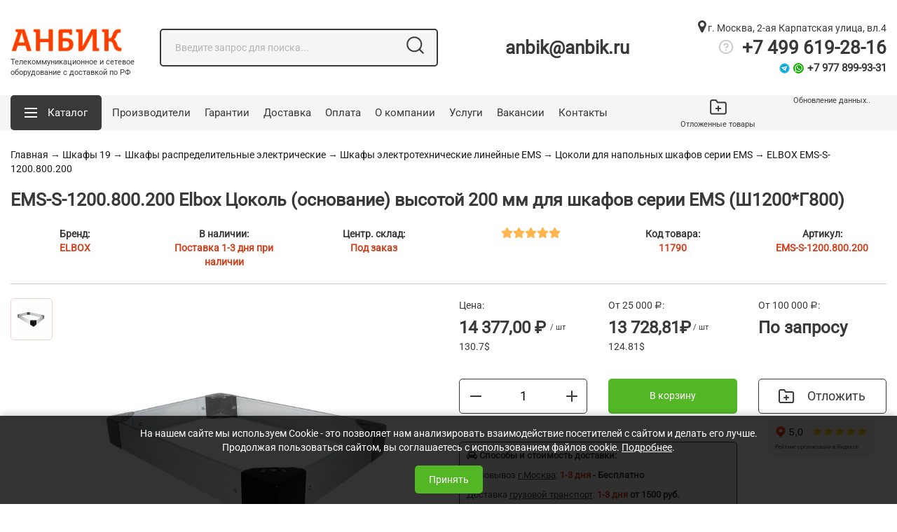

--- FILE ---
content_type: text/html; charset=UTF-8
request_url: https://anbik.ru/setevye-skafy/item-3179/
body_size: 31470
content:
<!DOCTYPE html>
<html lang="ru">
	<head>
		<meta property="og:image" content="https://anbik.ru/catalogs/montazhnoe/images/1456861408.jpg"/>
				
		<meta property="og:title" content="EMS-S-1200800200 Elbox Цоколь (основание) высотой 200 мм для шкафов серии EMS (Ш1200*Г800) (&#9745;) - Цена 14377 руб."/>
		<meta property="og:description" content="EMS-S-1200800200 Elbox Цоколь (основание) высотой 200 мм для шкафов серии EMS (Ш1200*Г800) &#128722; купить по цене 14377 рубля. Большой выбор! Доставка &#128666; по Москве и России.Телефон &#9742;&#65039; 8-800-600-77-68 в магазине Анбик."/>
		<meta property="og:type" content="article"/>
		<meta property="og:url" content="https://anbik.ru/setevye-skafy/item-3179/"/>
			<meta name="robots" content="index, follow"/>
			<link rel="canonical" href="https://anbik.ru/setevye-skafy/item-3179/">
		<title>EMS-S-1200800200 Elbox Цоколь (основание) высотой 200 мм для шкафов серии EMS (Ш1200*Г800) (&#9745;) - Цена 14377 руб.</title>
		<meta http-equiv="Content-Type" content="text/html; charset=utf-8">
		<meta content="Russian" name="language">
		<meta http-equiv="X-UA-Compatible" content="IE=edge">		
		<meta name="yandex-verification" content="c2965d6b6573bff3" />
		<meta name="yandex-verification" content="d9a858bc0da085d9" />
		<meta name="yandex-verification" content="1813cea640e129b9" />
		<meta name="google-site-verification" content="O0yoF0175er_jq_l9zm7lK_ISsW5zRlP5n6RN4NLYbc" />
		<meta name="google-site-verification" content="Y0cyH1wW11P1kq8Cp24qcgtrOghQjlfZ0B8rWpiavwY" />
		<meta name="viewport" content="width=device-width, initial-scale=1.0">
		<meta name="keywords" content="EMS-S-1200800200 Elbox Цоколь (основание) высотой 200 мм для шкафов серии EMS (Ш1200*Г800), ems-s-1200.800.200, купить EMS-S-1200800200 Elbox Цоколь (основание) высотой 200 мм для шкафов серии EMS (Ш1200*Г800)">
		<meta name="description" content="EMS-S-1200800200 Elbox Цоколь (основание) высотой 200 мм для шкафов серии EMS (Ш1200*Г800) &#128722; купить по цене 14377 рубля. Большой выбор! Доставка &#128666; по Москве и России.Телефон &#9742;&#65039; 8-800-600-77-68 в магазине Анбик." />		
		<meta name="ahrefs-site-verification" content="5e50efa64e610fca96a81dd30f0a51a0780708aae687cf4bc2ae705326744997">
		<meta name="ahrefs-site-verification" content="cbe7196d1825ae5626263d4bdf49e68fd397db1bd1e1e9df46521f8086a4a045">
		<meta name="Author" lang="ru" content="ANBIK.RU">
					<link rel="icon" href="/favicon.png" type="image/x-icon">
			<link rel="shortcut icon" href="/favicon.png" type="image/x-icon">
			<link rel="apple-touch-icon" href="/favicon.png" type="image/x-icon">
			<link rel="apple-touch-icon-precomposed" href="/favicon.png" type="image/x-icon">
			<!--<link rel="amphtml" href="https://anbik.ru/setevye-skafy/item-3179/?amp=1">-->
			<script type="text/javascript" src="/templates/newanbik/js/jquery-1.11.2.min.js"></script>
			<!--Закомментил для скорости, мб что-то сломается <script src="//yandex.st/jquery/cookie/1.0/jquery.cookie.min.js"></script>-->
			<script type="text/javascript" src="/templates/newanbik/js/bootstrap/js/popper.min.js"></script>
			<script type="text/javascript" src="/templates/newanbik/js/bootstrap/js/bootstrap.min.js"></script>
			<!-- swiper -->
			<script src="/templates/newanbik/js/swiper-bundle.min.js"></script>
			<link rel="stylesheet" href="/templates/newanbik/css/swiper-bundle.min.css" />
			<!-- swiper -->
			<link rel="stylesheet" type="text/css" href="/templates/newanbik/css/font-awesome-4.7.0/css/font-awesome.css">
			<link rel="stylesheet" type="text/css" href="/templates/newanbik/js/bootstrap/css/bootstrap.min.css">
			<link rel="stylesheet" type="text/css" href="/templates/newanbik/css/style2.css">
			<link rel="stylesheet" type="text/css" href="/templates/newanbik/css/print.css">
			<!-- rating-stars -->
			<script type="text/javascript" src="/templates/newanbik/js/star_rating.js"></script>
			<link rel="stylesheet" type="text/css" href="/templates/newanbik/css/star_rating.css">
			<!-- rating-stars end -->
			<script type="text/javascript">
				$(document).ready(function(){
					/*Загрузка доп. скриптов с задержкой*/
					setTimeout(function(){
						$.ajax({
							type: "POST",
							url: "/scripts/afterLoad.php",
							success: function(msg){
								$('body').append(msg);
							}
						});
					}, 20000)
				});
			</script>
			<script>
				$(function() {
					/*fancybox*/
					var fancybox_settings_photo={			
						'titleShow': true,
						'hideOnContentClick': false,
						'transitionIn': 'elastic'
					}

					$("a[href*='.jpg']:not(a.qj_a), a[href*='.jpeg']:not(a.qj_a), a[href*='.png']:not(a.qj_a)").fancybox({
						'titleShow': true,
						'hideOnContentClick': false,
						'transitionIn': 'elastic'
					});	
				/*			
				$("a[href*='.pdf']").fancybox({
					minHeight: 500,
					'height'          : 'auto',
					'width'			: 800,
					type   :'iframe'
				});	
				*/
				
				$("a[href*='photo_fancy']").fancybox(fancybox_settings_photo);
				$("a.qj_a").on("click",function(){
					$.fancybox({
						'autoDimensions'  : false,
						'width'           : 'auto',
						'height'          : 'auto',
						'href'            : $(this).attr('href'),
						'width'			: 800,
						'autoScale'		: true
					});
					return false;
				});
			});
		</script>
		<script>
	function updateCartItems(){
		$(".carttext").html("Обновление данных..");
		$.ajax({
			type: "POST",
			url: "/scripts/updateCartItems_new_template.php",
			data: "user=6ddcbc4ffdb5f6e73d0b003dfe023002",
			success: function(msg){
				if(msg!=""){
					$(".carttext").html(msg);

					$("a.cart_mobile").attr("href", $(".cart_full").find("a").attr("href"));
				}
			}
		});
	}
	$(document).on('click', 'a[href=#get_more_items]', function(e){
		e.preventDefault();
		$.fancybox.close();
	});
	$(document).ready(function(){	
		function addToCartMain(catalog, id, count)
		{
			$.ajax({
				type: "POST",
				url: "/scripts/editItemsCount.php",
				data: "user=6ddcbc4ffdb5f6e73d0b003dfe023002&catalog="+catalog+"&item="+id+"&quatity="+count,
				success: function(msg){
					updateCartItems();
				}
			});				
		}	
		$(document).on("change", "input.counter", function(e){
			e.preventDefault();
			var count=$(this).val();
			var price=$(this).closest("tr").find("input#hdpr").attr("value");
			$(this).closest("tr").find("p.line_tot_price").html((count*price).toFixed(2)+" руб.");
			$(this).closest("tr").find("input.line_tot_price").each(function(){

				$(this).attr("value",(count*price).toFixed(2));
			});
			var m_string=$(this).closest("tr").find("a.removefromcart").attr("str");
			addToCartMain($(this).attr("item-catalog"), $(this).attr("item-id"), $(this).val());
			getTotalCount();
		})
		updateCartItems();
		$("a.addtocart").on("click",function(){
			var item=$(this).attr('item');
			var catalog=$(this).attr('catalog');
			if($(this).hasClass('buy_button')){
				var quatity=$(this).closest('.table_view_block ').find('input#quatity_qood').val();
			}else if($(this).hasClass('list_button')){
				var quatity=$(this).closest('.list-item').find('input#quatity_qood').val();
			}else{
				var quatity=$('input#quatity_qood').val();
			}
			if(isNaN(quatity) || quatity<1){
				/*alert("Вы ввели неверное число");*/
				quatity=1;
			}
			$.ajax({
				type: "POST",
				url: "/scripts/addToCart.php",
				data: "user=6ddcbc4ffdb5f6e73d0b003dfe023002&catalog="+catalog+"&item="+item+"&quatity="+quatity,
				success: function(msg){
					updateCartItems();
					yaCounter8098111.reachGoal('addToCart');
					$.fancybox('<div class="fancy_cart"><div class="youcart">Предварительный заказ</div>'+ msg + '<div class="cart-buttons text-right"><a href="#get_more_items" class="get_more_items green button float-right">Продолжить покупки</a><a href="/page/mycart/" class="into_to_cart button float-right gray-border">Перейти в корзину</a><div class="clear"></div></div></div>');

					getTotalCount();
				}
			});
		});
		$(document).on("change", "input[name='services_check']", function(){
			var counter = $(this).closest("tr").find(".scounter");
			var item=counter.attr('item-id');
			var catalog=counter.attr('item-catalog');
			var quatity=1;
			if ($(this).is(":checked")){
				$.ajax({
					type: "POST",
					url: "/scripts/addToCart.php",
					data: "user=6ddcbc4ffdb5f6e73d0b003dfe023002&catalog="+catalog+"&item="+item+"&quatity="+quatity,
					success: function(msg){
						updateCartItems();
						getTotalCount();
					}
				});
			}else{
				var str = catalog + "-" + item;
				$.ajax({
					type: "POST",
					url: "/scripts/removeFromCart.php",
					data: "user=6ddcbc4ffdb5f6e73d0b003dfe023002&str="+str,
					success: function(msg){
						updateCartItems();
						getTotalCount();
					}
				});
			}
		});
		function getTotalCount(){
			var total=0;
			var total_items = 0;
			$("input.line_tot_price").each(function(){
				if ($(this).hasClass("service_price")){
					if ($(this).closest("tr").find("input[name='services_check']:checked").size() == 0) return;
				}
				total+=parseFloat($(this).attr('value'));
			});
			$(".mycart .counter").each(function(){
				total_items+=parseFloat($(this).val());
			});
			$("#totalprice").html(Math.round(total).toFixed(2));
			$("#totalcount").html(Math.round(total_items).toFixed(0));
		}
		getTotalCount();
		$(document).on("click", ".mycart .btn-number", function(){
			var input = $(this).closest("tr").find("input.counter");
			if ($(this).data("type") == "plus"){
				var val=(parseInt(input.val(),10)+1).toFixed(0);
			}else{
				var val=(parseInt(input.val(),10)-1).toFixed(0);
			}
			if(!val||val=="NaN") val=1;
			input.val(val);
			input.change();
			getTotalCount();
		})

		$(document).on("click", "a.removefromcart", function(){
			var str=$(this).attr("str");
			$(this).closest("tr").animate({"opacity":"0"},"slow",function(){
				$.ajax({
					type: "POST",
					url: "/scripts/removeFromCart.php",
					data: "user=6ddcbc4ffdb5f6e73d0b003dfe023002&str="+str,
					success: function(msg){
						updateCartItems();
						getTotalCount();
					}
				});
				$(this).remove();
			});
		});
		$("a.clearCart").on("click",function(){
			$.ajax({
				type: "POST",
				url: "/scripts/clearCart.php",
				data: "user=6ddcbc4ffdb5f6e73d0b003dfe023002",
				success: function(msg){
					window.location="/setevye-skafy/item-3179/";
				}
			});
		});
		$("a.showAllItems").click(function(){
			$("div#pages").after("<div class='items'></div>").css({"display":"none"});
		//$("div.items").html("Обновление..");
		var catalog=$(this).attr('catalog');
		var rubric=$(this).attr('rubric');
		$.ajax({
			type: "POST",
			url: "/scripts/showAllItems.php",
			data: "catalog="+catalog+"&rubric="+rubric,
			success: function(msg){
				$("table.sort tr:last").after(msg);
				$("div.items").css({"display":"none"});
				$("a.showAllItems").css({"display":"none"});
				$("a.hideAllItems").css({"display":"block"});
			},
			error:  function(mgs){
				alert('Возникла ошибка');
			}
		});
		return false;
	});
		$("a.hideAllItems").click(function(){
			$("table.sort tr td[colspan=7]").parent("tr").remove();
			var i=0;
			$("table.sort tr").each(function(){
				$(this).attr("id",i);
				i++;
			});
			$("table.sort tr").each(function(){
				if($(this).attr("id")>18){
					$(this).remove();
				}
			});
			$("div#pages").after("<div class='items'></div>").css({"display":"block"});
			$("div.items").html("").css({"display":"block"});
			$("a.showAllItems").css({"display":"block"});
			$("a.hideAllItems").css({"display":"none"});
			return false;
		});
	});
</script>
		<script>
			$(function(){
				$("div.low_desc img, div.item_detail img").each(function(){
					if($(this).width()>600){
						var src=$(this).attr('src');
						var alt=$(this).attr('alt');
						$(this).after("<a class='qj_a' title='"+alt+"' href='"+src+"'><img alt='"+alt+"' style='width: 500px;' src='"+src+"'></a>");
						$(this).remove();
					}
				});
				
				$("div.all_news img").each(function(){
					if($(this).width()>600){
						var src=$(this).attr('src');
						var alt=$(this).attr('alt');
						$(this).after("<img alt='"+alt+"' style='width: 500px;' src='"+src+"'>");
						$(this).remove();
					}
				});
			});
		</script>
					<!--Выводим только в карточке товаров
			<script src='https://www.google.com/recaptcha/api.js'></script>
			-->
					<!-- Google Tag Manager -->
		<script>(function(w,d,s,l,i){w[l]=w[l]||[];w[l].push({'gtm.start':
		new Date().getTime(),event:'gtm.js'});var f=d.getElementsByTagName(s)[0],
		j=d.createElement(s),dl=l!='dataLayer'?'&l='+l:'';j.async=true;j.src=
		'https://www.googletagmanager.com/gtm.js?id='+i+dl;f.parentNode.insertBefore(j,f);
		})(window,document,'script','dataLayer','GTM-MDZRGS8');</script>
		<!-- End Google Tag Manager -->
		<script type="text/javascript">!function(){var t=document.createElement("script");t.type="text/javascript",t.async=!0,t.src='https://vk.com/js/api/openapi.js?169',t.onload=function(){VK.Retargeting.Init("VK-RTRG-1426546-8NGy2"),VK.Retargeting.Hit()},document.head.appendChild(t)}();</script><noscript><img src="https://vk.com/rtrg?p=VK-RTRG-1426546-8NGy2" style="position:fixed; left:-999px;" alt=""/></noscript>
	
		<!--[if lt IE 7]>
			<style type="text/css">
				img, div, a, input, ul ,li { behavior: url("/js/png_fix/iepngfix.php") }
			</style>
			<script type="text/javascript" src="/js/png_fix/iepngfix_tilebg.js"></script>
		<![endif]-->		
		</head>
<body>
	<!-- Google Tag Manager (noscript) -->
	<noscript><iframe src="https://www.googletagmanager.com/ns.html?id=GTM-MDZRGS8"
	height="0" width="0" style="display:none;visibility:hidden"></iframe></noscript>
	<!-- End Google Tag Manager (noscript) -->
	<!--<a href="#" class="scrollToTop" style="display: none;">&uarr;</a>-->
	<!-- Yandex.Metrika counter -->
	<script type="text/javascript" >
	   (function(m,e,t,r,i,k,a){m[i]=m[i]||function(){(m[i].a=m[i].a||[]).push(arguments)};
	   m[i].l=1*new Date();
	   for (var j = 0; j < document.scripts.length; j++) {if (document.scripts[j].src === r) { return; }}
	   k=e.createElement(t),a=e.getElementsByTagName(t)[0],k.async=1,k.src=r,a.parentNode.insertBefore(k,a)})
	   (window, document, "script", "https://mc.yandex.ru/metrika/tag.js", "ym");

	   ym(8098111, "init", {
			clickmap:true,
			trackLinks:true,
			accurateTrackBounce:true,
			ecommerce:"dataLayer"
	   });
	</script>
	<noscript><div><img src="https://mc.yandex.ru/watch/8098111" style="position:absolute; left:-9999px;" alt="" /></div></noscript>
	<!-- /Yandex.Metrika counter -->
	<div id="header">
		<div class="container">
			<span class="pricerange" style="display:none;">RUB</span>
<div itemscope="" itemtype="https://schema.org/Place" class="adr hidden">
    <span itemprop="name" style="display:none;">ООО "Анбик РК"</span>
    <div itemprop="geo" itemscope="" itemtype="https://schema.org/GeoCoordinates">
        <meta itemprop="latitude" content="55.652999" />
        <meta itemprop="longitude" content="37.373635" />
    </div>
    <div itemscope="" itemtype="http://schema.org/PostalAddress" itemprop="address" class="adr hidden">
        <span itemprop="postalCode">119619</span>, г. <span itemprop="addressLocality" class="locality">Москва</span>, <span itemprop="streetAddress" class="street-address">2-ая Карпатская улица, вл.4, офис 201А</span>
    </div>
    <span itemprop="telephone">8-499-619-28-16</span>
    <span itemprop="telephone">8-800-600-77-68</span>
    <span itemprop="telephone">8-916-306-10-11</span>
</div>
<div class="row align-items-center" itemscope="" itemtype="http://schema.org/Organization">
	<div class="hidden">
		<link itemprop="url" href="https://anbik.ru" />
		<link itemprop="image" href="https://anbik.ru/images/site_logo.png" />
		<link itemprop="logo" href="https://anbik.ru/images/site_logo.png" />
		<meta itemprop="name" content='ООО "Анбик РК"'>
		<meta itemprop="telephone" content="8-499-619-28-16">
		<meta itemprop="telephone" content="8-800-600-77-68">
		<meta itemprop="telephone" content="8-916-306-10-11">
		<div itemprop="address" itemscope itemtype="http://schema.org/PostalAddress">
			<meta itemprop="postalCode" content="119619">
			<meta itemprop="addressLocality" content="г.Москва">
			<meta itemprop="streetAddress" content="2-ая Карпатская улица, вл.4, офис 201А">
			<link itemprop="sameAs" href="https://vk.com/anbik_group" />
			<link itemprop="sameAs" href="https://www.instagram.com/anbik.ru/" />
			<link itemprop="sameAs" href="https://www.facebook.com/people/Анбик-Рк/100026651859297" />
			<link itemprop="sameAs" href="https://twitter.com/ANBIK_RU" />
			<link itemprop="sameAs" href="https://www.youtube.com/channel/UC-8usyhjmbFbvnM9eyv4U7Q" />
		</div>
	</div>
    <div class="col-lg-2 col-3 center-block">
        <a href="/" class='logo_text'><img class='logo photo img-fluid' width="160" height="36" src="/templates/newanbik/pic/logo_2021.png" title="Anbik.ru  —  интернет-магазин телекоммуникационного оборудования" alt="Anbik.ru  —  Сетевое и телекоммуникационное оборудование c доставкой в Москве и России"></a>
		<p class="text-under-logo">Телекоммуникационное и сетевое оборудование с доставкой по РФ</p>
    </div>
    <div class="col-lg-4 col-6">
        <div class='search d-none d-md-block'>		
			<div class="row">
	<div class="col-md-12">
		<div class='search_input'>
			<div class='loop'></div>
			<form id="search-main" name="nextform" method="GET" action="/page/codesearch/">
				<div class="row">
					<div class="col-md-12 col-lg-12 center-block">
						<input type='text' name='caption_search' class='search' value='' placeholder="Введите запрос для поиска...">
						<a href='#submitFormSearch' class='search_button'><img src="/templates/newanbik/pic//header_search.png" alt=""></a>
						<div class="search_first_results"></div>
					</div>	
				</div>
			</form>
		</div>

	</div>
</div>

		</div>
    </div>
    <div class="col-lg-3">
        <div class="header_email d-none d-lg-block">
            <a href="mailto:anbik@anbik.ru">anbik@anbik.ru</a>
        </div>
    </div>
    <div class="col-lg-3">
        <div class="header_contacts d-none d-lg-block">
            <span class='header_city_caption'><a href="/page/kontakty1/"><i class="fa fa-map-marker"></i> г. Москва, 2-ая Карпатская улица, вл.4</a></span><br>
            <!--<a href="#showPage" data-id="44"><img src="/templates/newanbik/pic/help-circle.png" alt="" class="help-circle"></a> <span class="phone"><a href="tel:84996192816">+7 499 619-28-16</a></span><br>-->			
			<span style="cursor: pointer;" data-toggle="modal" data-target="#header_contacts_modal"><div class="help-circle"></div></span> <span class="phone"><a href="tel:84996192816">+7 499 619-28-16</a></span><br>
			<span class="phone_added">
				<span class="telegram_icon_small"></span>
				<span class="whatsapp_icon_small"></span>
				<a href="tel:89778999331">+7 977 899-93-31</a>
			</span>
			<!--Новое модальное окно-->
			<div class="modal fade" id="header_contacts_modal" tabindex="-1" role="dialog" aria-labelledby="exampleModalCenterTitle" aria-hidden="true">
				<div class="modal-dialog modal-dialog-centered modal-lg" role="document">
					<div class="modal-content">
						<div class="modal-header">
							<p class="modal-title" id="exampleModalLongTitle"><b>Анбик - Интернет магазин сетевого оборудования</b></p>
							<button type="button" class="close" data-dismiss="modal" aria-label="Закрыть">
							<span aria-hidden="true">&times;</span>
							</button>
						</div>
						<div class="modal-body modal_page text-left">
							<div class="row">
<div class="col-6">
<p>Бесплатно для всех регионов России <br /> <strong class="big"><a href="tel:88006007768">+7 800 600-77-68</a></strong></p>
<p>Москва<br /> <strong class="big"><a href="tel:84996192816">+7 499 619-28-16</a></strong></p>
<p>Мобильный<br /> <strong class="big"><a href="tel:89163061011">+7 916 306-10-11</a></strong></p>
<p>Whatsapp<br /> <strong class="big"><em class="fa fa-whatsapp"></em> <a href="https://api.whatsapp.com/send?phone=79163061011" rel="noopener" target="_blank">+7 916 306-10-11</a></strong> <br /> <strong class="big"><em class="fa fa-whatsapp"></em> <a href="https://api.whatsapp.com/send?phone=79778999331" rel="noopener" target="_blank">+7 977 899-93-31</a></strong></p>
</div>
<div class="col-6">
<p>Адрес офиса и склада<br /> <strong class="medium"> 119619, г. Москва, 2-ая Карпатская улица, вл.4, офис 201А, метро Боровское шоссе</strong></p>
<p>Время работы<br /> <strong class="medium"> Пн-Пт с 9:30 до 17:30 по Москве</strong></p>
</div>
</div>						</div>
					</div>
				</div>
			</div>
			<!--Новое модальное окно-->
            <!--<a href="#call">Заказать обратный звонок</a>-->
        </div>
    </div>
</div>
<div class='clearfix'></div>
		</div>
	</div>
	<div id="menu">
		<div class="container">
			<div class="position-relative">
    <div class="row align-items-center">
        <div class="col-lg-9 not-relative">
            <nav class="navbar navbar-expand-lg navbar-light not-relative">
                <ul class="navbar-nav mr-auto align-items-center">
                    <li class="catalog dropdown not-relative">
                        <a href="#open" class="button dark-gray dropdown-toggle" id="navbarDropdown" role="button" data-toggle="dropdown" aria-haspopup="true" aria-expanded="false"><span class='catalog-span'>Каталог</span></a>

                        <div class="dropdown-menu" aria-labelledby="navbarDropdown">
                            <ul class='rubrics normal_menu'><li class='first-lvl selected'><a href='/setevye-skafy/'>Шкафы 19</a><div class="rubric_list"><ul style="list-style-type: none">							<li class="first_level"><a class="show_subs" href="#show_subs">+</a><a  href="/setevye-skafy/rubric-33/">Шкаф уличный всепогодный 19 дюймов</a>
							<div class="subsubs"><ul style="list-style-type: none">							<li class=""><a class="show_subs" href="#show_subs">+</a><a  href="/setevye-skafy/rubric-131/">Шкаф уличный всепогодный напольный</a>
							<div class="subsubs"><ul style="list-style-type: none">								<li class=""><a  href="/setevye-skafy/rubric-76/">Шкафы напольные всепогодные ШТВ-1</a></li>
															<li class=""><a  href="/setevye-skafy/rubric-77/">Шкафы напольные всепогодные ШТВ 2</a></li>
															<li class=""><a  href="/setevye-skafy/rubric-124/">Шкафы напольные всепогодные ШТВ-1 700мм</a></li>
							</ul></div></li>								<li class=""><a  href="/setevye-skafy/rubric-121/">Шкаф уличный всепогодный настенный</a></li>
															<li class=""><a  href="/setevye-skafy/rubric-78/">Термостаты и нагреватели для всепогодных шкафов</a></li>
															<li class=""><a  href="/setevye-skafy/rubric-153/">Монтажные панели для настенных уличных шкафов ШТВ-Н</a></li>
															<li class=""><a  href="/setevye-skafy/rubric-180/">Защищенные телекоммуникационые шкафы всепогодные настенные ШТВ-Н укомплектованные</a></li>
															<li class=""><a  href="/setevye-skafy/rubric-181/">Защищенные телекоммуникационые шкафы всепогодные напольные ШТВ укомплектованные</a></li>
							</ul></div></li>								<li class="first_level"><a  href="/setevye-skafy/rubric-4/">Напольные шкафы телекоммуникационные</a></li>
															<li class="first_level"><a  href="/setevye-skafy/rubric-7/">Телекоммуникационные шкафы настенные </a></li>
														<li class="first_level"><a class="show_subs" href="#show_subs">+</a><a  href="/setevye-skafy/rubric-156/">Шкафы 10 дюймовые и аксессуары</a>
							<div class="subsubs"><ul style="list-style-type: none">								<li class=""><a  href="/setevye-skafy/rubric-160/">Шкаф 10 дюймов</a></li>
															<li class=""><a  href="/setevye-skafy/rubric-161/">10" Аксессуары к настенным шкафам</a></li>
							</ul></div></li>							<li class="first_level"><a class="show_subs" href="#show_subs">+</a><a  href="/setevye-skafy/rubric-162/">Шкафы распределительные электрические</a>
							<div class="subsubs"><ul style="list-style-type: none">								<li class=""><a  href="/setevye-skafy/rubric-163/">Шкафы электротехнические отдельные (IP55)</a></li>
														<li class=""><a class="show_subs" href="#show_subs">+</a><a  href="/setevye-skafy/rubric-164/">Шкафы электротехнические линейные EMS</a>
							<div class="subsubs"><ul style="list-style-type: none">								<li class=""><a  href="/setevye-skafy/rubric-165/">Перегородки для шкафов</a></li>
															<li class=""><a  href="/setevye-skafy/rubric-166/">Аксессуары для шкафов EMS</a></li>
															<li class=""><a  href="/setevye-skafy/rubric-167/">Цоколи для напольных шкафов серии EMS</a></li>
															<li class=""><a  href="/setevye-skafy/rubric-168/">Боковые стенки для напольных шкафов серии EMS</a></li>
															<li class=""><a  href="/setevye-skafy/rubric-169/">Монтажные панели для электрических шкафов</a></li>
															<li class=""><a  href="/setevye-skafy/rubric-170/">Корпус Промышленный Электротехнический </a></li>
															<li class=""><a  href="/setevye-skafy/rubric-171/">Монтажные шины и профили для шкафов серии EMS</a></li>
							</ul></div></li>							<li class=""><a class="show_subs" href="#show_subs">+</a><a  href="/setevye-skafy/rubric-172/">Шкафы электротехнические полиэстеровые </a>
							<div class="subsubs"><ul style="list-style-type: none">								<li class=""><a  href="/setevye-skafy/rubric-173/">Шкафы электротехнические пластиковые IP54 </a></li>
															<li class=""><a  href="/setevye-skafy/rubric-174/">Шкафы электротехнические полиэстеровые IP44 </a></li>
							</ul></div></li>								<li class=""><a  href="/setevye-skafy/rubric-175/">Аксессуары для полиэстеровых EP</a></li>
														<li class=""><a class="show_subs" href="#show_subs">+</a><a  href="/setevye-skafy/rubric-176/">Шкафы распределительные навесные EMW</a>
							<div class="subsubs"><ul style="list-style-type: none">								<li class=""><a  href="/setevye-skafy/rubric-177/">Электрический шкаф настенный IP66 EMWS</a></li>
															<li class=""><a  href="/setevye-skafy/rubric-178/">Электрический шкаф настенный IP66 EMW</a></li>
							</ul></div></li>								<li class=""><a  href="/setevye-skafy/rubric-191/">Щиты металлические ЩМП IP31</a></li>
							</ul></div></li>								<li class="first_level"><a  href="/setevye-skafy/rubric-183/">Серверные стойки 19 дюймов</a></li>
															<li class="first_level"><a  href="/setevye-skafy/rubric-32/">Кронштейны</a></li>
															<li class="first_level"><a  href="/setevye-skafy/rubric-66/">Серверный корпус</a></li>
														<li class="first_level"><a class="show_subs" href="#show_subs">+</a><a  href="/setevye-skafy/rubric-10/">Полки 19 дюймов</a>
							<div class="subsubs"><ul style="list-style-type: none">								<li class=""><a  href="/setevye-skafy/rubric-99/">Полка стационарная 19 дюймов </a></li>
															<li class=""><a  href="/setevye-skafy/rubric-100/">Полка усиленная 19</a></li>
															<li class=""><a  href="/setevye-skafy/rubric-101/">Полка выдвижная (19 дюймов)</a></li>
															<li class=""><a  href="/setevye-skafy/rubric-102/">Направляющие уголки 19</a></li>
															<li class=""><a  href="/setevye-skafy/rubric-103/">Полки консольные </a></li>
							</ul></div></li>								<li class="first_level"><a  href="/setevye-skafy/rubric-2/">Модуль вентиляторный</a></li>
														<li class="first_level"><a class="show_subs" href="#show_subs">+</a><a  href="/setevye-skafy/rubric-59/">Медные шины заземления и провода заземления</a>
							<div class="subsubs"><ul style="list-style-type: none">								<li class=""><a  href="/setevye-skafy/rubric-184/">Главная шина заземления ГШЗ</a></li>
															<li class=""><a  href="/setevye-skafy/rubric-185/">Гибкая шина</a></li>
															<li class=""><a  href="/setevye-skafy/rubric-186/">Шина земля-ноль медная</a></li>
															<li class=""><a  href="/setevye-skafy/rubric-187/">Изолятор силовой SM бочонок</a></li>
															<li class=""><a  href="/setevye-skafy/rubric-188/">Ящик ГЗШ</a></li>
															<li class=""><a  href="/setevye-skafy/rubric-189/">Перемычки из провода ПуГВ 6-120 мм.кв</a></li>
															<li class=""><a  href="/setevye-skafy/rubric-193/">Жесткие медные перемычки</a></li>
															<li class=""><a  href="/setevye-skafy/rubric-195/">Ящики с блоками фазных шин</a></li>
															<li class=""><a  href="/setevye-skafy/rubric-196/">DIN-рейки</a></li>
															<li class=""><a  href="/setevye-skafy/rubric-197/">Заземляющие шлейфы плоские (плетенки)</a></li>
							</ul></div></li>								<li class="first_level"><a  href="/setevye-skafy/rubric-8/">Аксессуары к шкафам и стойкам</a></li>
															<li class="first_level"><a  href="/setevye-skafy/rubric-97/">Блок Розеток 19 дюймов</a></li>
														<li class="first_level"><a class="show_subs" href="#show_subs">+</a><a  href="/setevye-skafy/rubric-155/">Кабельные Органайзеры </a>
							<div class="subsubs"><ul style="list-style-type: none">								<li class=""><a  href="/setevye-skafy/rubric-132/">Кабельный органайзер 19</a></li>
							</ul></div></li>								<li class="first_level"><a  href="/setevye-skafy/rubric-85/">Заглушка 19</a></li>
															<li class="first_level"><a  href="/setevye-skafy/rubric-98/">Кабели питания I Сетевой шнур питания</a></li>
															<li class="first_level"><a  href="/setevye-skafy/rubric-190/">Кондиционеры</a></li>
															<li class="first_level"><a  href="/setevye-skafy/rubric-192/">Сетевые удлинители</a></li>
							</ul></div></li><li class='first-lvl selected'><a href='/metalcabellotky/'>Металлические кабельные лотки</a><div class="rubric_list"><ul style="list-style-type: none">							<li class="first_level"><a class="show_subs" href="#show_subs">+</a><a  href="/metalcabellotky/rubric-25/">Лотки проволочные</a>
							<div class="subsubs"><ul style="list-style-type: none">								<li class=""><a  href="/metalcabellotky/rubric-5/">Лотки проволочные 4 мм</a></li>
															<li class=""><a  href="/metalcabellotky/rubric-7/">Лотки проволочные усиленные</a></li>
														<li class=""><a class="show_subs" href="#show_subs">+</a><a  href="/metalcabellotky/rubric-2/">Аксессуары к проволочным лоткам</a>
							<div class="subsubs"><ul style="list-style-type: none">								<li class=""><a  href="/metalcabellotky/rubric-10/">Соединители и подвесы</a></li>
															<li class=""><a  href="/metalcabellotky/rubric-11/">Опорные планки и профили для лотка </a></li>
															<li class=""><a  href="/metalcabellotky/rubric-14/">Метрический крепёж</a></li>
														<li class=""><a class="show_subs" href="#show_subs">+</a><a  href="/metalcabellotky/rubric-36/">Аксессуары из нержавеющей стали AISI 304</a>
							<div class="subsubs"><ul style="list-style-type: none">								<li class=""><a  href="/metalcabellotky/rubric-22/"> Соединители и крепеж из нержавеющей стали AISI 304</a></li>
															<li class=""><a  href="/metalcabellotky/rubric-90/">Прямой подвес омега профиль из нержавеющей стали AISI 304</a></li>
							</ul></div></li>							<li class=""><a class="show_subs" href="#show_subs">+</a><a  href="/metalcabellotky/rubric-38/">Аксессуары к проволочным лоткам горячего цинкования</a>
							<div class="subsubs"><ul style="list-style-type: none">								<li class=""><a  href="/metalcabellotky/rubric-40/">Соединители и подвесы к проволочным лоткам горяее цинкование</a></li>
							</ul></div></li>								<li class=""><a  href="/metalcabellotky/rubric-46/">Консоль с опорой ML/DKC</a></li>
															<li class=""><a  href="/metalcabellotky/rubric-47/">Консоль для лотка ДКС</a></li>
															<li class=""><a  href="/metalcabellotky/rubric-48/">Крепежные элементы DKC</a></li>
															<li class=""><a  href="/metalcabellotky/rubric-49/">Метизы DKC</a></li>
							</ul></div></li>								<li class=""><a  href="/metalcabellotky/rubric-9/">Лоток проволочный горячего цинкования</a></li>
															<li class=""><a  href="/metalcabellotky/rubric-6/">Лотки из нержавеющей стали AISI 304</a></li>
															<li class=""><a  href="/metalcabellotky/rubric-42/">Проволочный лоток ДКС</a></li>
															<li class=""><a  href="/metalcabellotky/rubric-43/">Проволочный лоток INOX DKC </a></li>
															<li class=""><a  href="/metalcabellotky/rubric-94/">Проволочные лотки усиленные из нержавеющей стали, AISI 304</a></li>
							</ul></div></li>								<li class="first_level"><a  href="/metalcabellotky/rubric-65/">Лоток перфорированный </a></li>
															<li class="first_level"><a  href="/metalcabellotky/rubric-66/">Лоток неперфорированный</a></li>
															<li class="first_level"><a  href="/metalcabellotky/rubric-92/">Лотки лестничные </a></li>
															<li class="first_level"><a  href="/metalcabellotky/rubric-3/">Крышка лотка</a></li>
															<li class="first_level"><a  href="/metalcabellotky/rubric-57/">Кронштейн кабельный для лотка</a></li>
														<li class="first_level"><a class="show_subs" href="#show_subs">+</a><a  href="/metalcabellotky/rubric-4/">Аксессуары для лотка</a>
							<div class="subsubs"><ul style="list-style-type: none">							<li class=""><a class="show_subs" href="#show_subs">+</a><a  href="/metalcabellotky/rubric-77/">Аксессуары к перфорированным и глухим лоткам RC19</a>
							<div class="subsubs"><ul style="list-style-type: none">								<li class=""><a  href="/metalcabellotky/rubric-28/">Крестообразные соединители и крышки</a></li>
															<li class=""><a  href="/metalcabellotky/rubric-30/">Т отводы кабельных лотков</a></li>
															<li class=""><a  href="/metalcabellotky/rubric-34/">Углы горизонтальные и крышки</a></li>
															<li class=""><a  href="/metalcabellotky/rubric-80/">Углы вертикальные внешние и крышки</a></li>
															<li class=""><a  href="/metalcabellotky/rubric-81/">Углы вертикальные внутренние и крышки</a></li>
															<li class=""><a  href="/metalcabellotky/rubric-82/">Соединительные планки и крепеж</a></li>
															<li class=""><a  href="/metalcabellotky/rubric-93/">Переходники для кабельного лотка</a></li>
							</ul></div></li>							<li class=""><a class="show_subs" href="#show_subs">+</a><a  href="/metalcabellotky/rubric-78/">Аксессуары к перфорированным и неперфорированным лоткам DKС</a>
							<div class="subsubs"><ul style="list-style-type: none">								<li class=""><a  href="/metalcabellotky/rubric-83/">Консоль DKC</a></li>
															<li class=""><a  href="/metalcabellotky/rubric-84/">Углы, повороты, ответвители DKC</a></li>
															<li class=""><a  href="/metalcabellotky/rubric-85/">Крышки на углы и ответвители DKC </a></li>
															<li class=""><a  href="/metalcabellotky/rubric-86/">Профиль перфорированный монтажный DKC </a></li>
															<li class=""><a  href="/metalcabellotky/rubric-87/">Скобы и держатели DKC </a></li>
															<li class=""><a  href="/metalcabellotky/rubric-88/">Вертикальный подвес DKC </a></li>
															<li class=""><a  href="/metalcabellotky/rubric-89/">Наборы метизов и хомутов DKC</a></li>
							</ul></div></li></ul></div></li></ul></div></li><li class='first-lvl selected'><a href='/medniycabel/'>Кабельная продукция</a><div class="rubric_list"><ul style="list-style-type: none">							<li class="first_level"><a class="show_subs" href="#show_subs">+</a><a  href="/medniycabel/rubric-9/">Кабель витая пара</a>
							<div class="subsubs"><ul style="list-style-type: none">								<li class=""><a  href="/medniycabel/rubric-10/">Витая пара 100 метров utp неэкранированная</a></li>
							</ul></div></li>								<li class="first_level"><a  href="/medniycabel/rubric-8/">Кабель телефонный</a></li>
															<li class="first_level"><a  href="/medniycabel/rubric-6/">Амфенольный кабель</a></li>
														<li class="first_level"><a class="show_subs" href="#show_subs">+</a><a  href="/medniycabel/rubric-2/">Силовой кабель</a>
							<div class="subsubs"><ul style="list-style-type: none">								<li class=""><a  href="/medniycabel/rubric-3/">Кабель медный силовой</a></li>
															<li class=""><a  href="/medniycabel/rubric-4/">Провода и шнуры установочные</a></li>
															<li class=""><a  href="/medniycabel/rubric-5/">Провода и шнуры осветительные, соединительные</a></li>
							</ul></div></li></ul></div></li><li class='first-lvl selected'><a href='/componentysksmed/'>Компоненты  структурированных кабельных сетей | Компоненты СКС</a><div class="rubric_list"><ul style="list-style-type: none">								<li class="first_level"><a  href="/componentysksmed/rubric-1/">Патч-панели</a></li>
															<li class="first_level"><a  href="/componentysksmed/rubric-2/">Шнуры для связи</a></li>
															<li class="first_level"><a  href="/componentysksmed/rubric-3/">Кросс 110</a></li>
															<li class="first_level"><a  href="/componentysksmed/rubric-4/">Хомут монтажный </a></li>
														<li class="first_level"><a class="show_subs" href="#show_subs">+</a><a  href="/componentysksmed/rubric-5/">Телефонный кросс </a>
							<div class="subsubs"><ul style="list-style-type: none">								<li class=""><a  href="/componentysksmed/rubric-10/">Плинты Krone и аксессуары</a></li>
															<li class=""><a  href="/componentysksmed/rubric-9/">Рамы для крепления плинтов 19 дюймов</a></li>
															<li class=""><a  href="/componentysksmed/rubric-28/">Распределительные коробки для плинтов КРТМ, БТН, DB</a></li>
															<li class=""><a  href="/componentysksmed/rubric-13/">Шкафы телефонные распределительные</a></li>
															<li class=""><a  href="/componentysksmed/rubric-14/">Телефонные стойки</a></li>
															<li class=""><a  href="/componentysksmed/rubric-42/">Боксы телефонные уличные IP54</a></li>
							</ul></div></li>								<li class="first_level"><a  href="/componentysksmed/rubric-22/">Модули Keystone </a></li>
															<li class="first_level"><a  href="/componentysksmed/rubric-23/">Коннекторы RJ 45</a></li>
															<li class="first_level"><a  href="/componentysksmed/rubric-17/">ADC KRONE</a></li>
															<li class="first_level"><a  href="/componentysksmed/rubric-46/">Комбинированные розетки</a></li>
															<li class="first_level"><a  href="/componentysksmed/rubric-109/">Проходной адаптер RJ45</a></li>
															<li class="first_level"><a  href="/componentysksmed/rubric-112/">Компьютерная розетка RJ45</a></li>
							</ul></div></li><li class='first-lvl selected'><a href='/rj45/'>Патч корды медные</a><div class="rubric_list"></div></li><li class='first-lvl selected'><a href='/componentysksoptich/'>Оптическое  оборудование | Оптические компоненты</a><div class="rubric_list"><ul style="list-style-type: none">							<li class="first_level"><a class="show_subs" href="#show_subs">+</a><a  href="/componentysksoptich/rubric-1/">Кросс оптический </a>
							<div class="subsubs"><ul style="list-style-type: none">								<li class=""><a  href="/componentysksoptich/rubric-207/">Сплайс кассета оптическая | Вставка оптическая | КДЗС</a></li>
															<li class=""><a  href="/componentysksoptich/rubric-208/">Оптический кросс настенный | Бокс оптический настенный</a></li>
															<li class=""><a  href="/componentysksoptich/rubric-209/">Оптический кросс настенный укомплектованный</a></li>
															<li class=""><a  href="/componentysksoptich/rubric-210/">Оптический кросс 19" стоечный укомплектованный</a></li>
															<li class=""><a  href="/componentysksoptich/rubric-211/">Кросс оптический стоечный</a></li>
															<li class=""><a  href="/componentysksoptich/rubric-349/">Выдвижные оптические кроссы 19 дюймов укомплектованные</a></li>
							</ul></div></li>								<li class="first_level"><a  href="/componentysksoptich/rubric-2/">Оптические патч корды | Шнуры оптические</a></li>
															<li class="first_level"><a  href="/componentysksoptich/rubric-28/">Пигтейл оптический | Pigtail optical</a></li>
															<li class="first_level"><a  href="/componentysksoptich/rubric-33/">Оптические адаптеры</a></li>
															<li class="first_level"><a  href="/componentysksoptich/rubric-130/">Оптические разветвители</a></li>
															<li class="first_level"><a  href="/componentysksoptich/rubric-34/">Оптические коннекторы</a></li>
															<li class="first_level"><a  href="/componentysksoptich/rubric-206/">Аттенюаторы оптические</a></li>
														<li class="first_level"><a class="show_subs" href="#show_subs">+</a><a  href="/componentysksoptich/rubric-212/">Оптические шнуры армированные бронированные </a>
							<div class="subsubs"><ul style="list-style-type: none">							<li class=""><a class="show_subs" href="#show_subs">+</a><a  href="/componentysksoptich/rubric-213/">Армированные бронированные оптические шнуры 9/125 мкм OS2 одномодовые</a>
							<div class="subsubs"><ul style="list-style-type: none">								<li class=""><a  href="/componentysksoptich/rubric-214/">Шнуры армированные оптические FC-FC ARM duplex 9/125 OS2 </a></li>
															<li class=""><a  href="/componentysksoptich/rubric-215/">Шнуры армированные оптические ST-ST ARM duplex 9/125 OS2</a></li>
															<li class=""><a  href="/componentysksoptich/rubric-216/">Шнуры армированные оптические LC-LC ARM duplex 9/125 OS2</a></li>
															<li class=""><a  href="/componentysksoptich/rubric-217/">Шнуры армированные оптические SC-SC ARM duplex 9/125 OS2</a></li>
															<li class=""><a  href="/componentysksoptich/rubric-218/">Шнуры армированные оптические  FC-SC ARM duplex 9/125 OS2</a></li>
															<li class=""><a  href="/componentysksoptich/rubric-219/">Шнуры армированные оптические  FC-LC ARM duplex 9/125 OS2</a></li>
															<li class=""><a  href="/componentysksoptich/rubric-220/">Шнуры армированные оптические  FC-ST ARM duplex 9/125 OS2</a></li>
															<li class=""><a  href="/componentysksoptich/rubric-221/">Шнуры армированные оптические  LC-SC ARM duplex 9/125 OS2</a></li>
															<li class=""><a  href="/componentysksoptich/rubric-222/">Шнуры армированные оптические  LC-ST ARM duplex 9/125 OS2</a></li>
															<li class=""><a  href="/componentysksoptich/rubric-223/">Шнуры армированные оптические  SC-ST ARM duplex 9/125 OS2</a></li>
															<li class=""><a  href="/componentysksoptich/rubric-224/">Шнуры армированные оптические  FC-FC ARM simplex 9/125 OS2</a></li>
															<li class=""><a  href="/componentysksoptich/rubric-225/">Шнуры армированные оптические ST-ST ARM simplex 9/125 OS2</a></li>
															<li class=""><a  href="/componentysksoptich/rubric-226/">Шнуры армированные оптические SC-SC ARM simplex 9/125 OS2</a></li>
															<li class=""><a  href="/componentysksoptich/rubric-227/">Шнуры армированные оптические LC-LC ARM simplex 9/125 OS2</a></li>
															<li class=""><a  href="/componentysksoptich/rubric-228/">Шнуры армированные оптические FC-LC ARM simplex 9/125 OS2</a></li>
															<li class=""><a  href="/componentysksoptich/rubric-229/">Шнуры армированные оптические FC-SC ARM simplex 9/125 OS2</a></li>
															<li class=""><a  href="/componentysksoptich/rubric-230/">Шнуры армированные оптические  FC-ST ARM simplex 9/125 OS2</a></li>
															<li class=""><a  href="/componentysksoptich/rubric-231/">Шнуры армированные оптические LC-SC ARM simplex 9/125 OS2</a></li>
															<li class=""><a  href="/componentysksoptich/rubric-232/">Шнуры армированные оптические LC-ST ARM simplex 9/125 OS2</a></li>
															<li class=""><a  href="/componentysksoptich/rubric-233/">Шнуры армированные оптические SC-ST ARM simplex 9/125 OS2</a></li>
							</ul></div></li>							<li class=""><a class="show_subs" href="#show_subs">+</a><a  href="/componentysksoptich/rubric-234/">Армированные бронированные оптические шнуры APC-UPC 9/125 мкм OS2 одномодовые</a>
							<div class="subsubs"><ul style="list-style-type: none">								<li class=""><a  href="/componentysksoptich/rubric-235/">LC/APC-LC/UPC ARM duplex 9/125 OS2</a></li>
															<li class=""><a  href="/componentysksoptich/rubric-236/">LC/APC-SC/UPC ARM duplex 9/125 OS2</a></li>
															<li class=""><a  href="/componentysksoptich/rubric-237/">SC/APC-LC/UPC ARM duplex 9/125 OS2</a></li>
															<li class=""><a  href="/componentysksoptich/rubric-238/">SC/APC-SC/UPC ARM duplex 9/125 OS2</a></li>
															<li class=""><a  href="/componentysksoptich/rubric-239/">FC/APC-FC/UPC ARM duplex 9/125 OS2</a></li>
															<li class=""><a  href="/componentysksoptich/rubric-240/">FC/APC-LC/UPC ARM duplex 9/125 OS2</a></li>
															<li class=""><a  href="/componentysksoptich/rubric-241/">FC/APC-SC/UPC ARM duplex 9/125 OS2</a></li>
															<li class=""><a  href="/componentysksoptich/rubric-242/">LC/APC-LC/UPC ARM simplex 9/125 OS2</a></li>
															<li class=""><a  href="/componentysksoptich/rubric-243/">LC/APC-SC/UPC ARM simplex 9/125 OS2</a></li>
															<li class=""><a  href="/componentysksoptich/rubric-244/">SC/APC-LC/UPC ARM simplex 9/125 OS2</a></li>
															<li class=""><a  href="/componentysksoptich/rubric-245/">SC/APC-SC/UPC ARM simplex 9/125 OS2</a></li>
															<li class=""><a  href="/componentysksoptich/rubric-246/">FC/APC-FC/UPC ARM simplex 9/125 OS2</a></li>
															<li class=""><a  href="/componentysksoptich/rubric-247/">FC/APC-LC/UPC ARM simplex 9/125 OS2</a></li>
															<li class=""><a  href="/componentysksoptich/rubric-248/">FC/APC-SC/UPC ARM simplex 9/125 OS2</a></li>
							</ul></div></li>							<li class=""><a class="show_subs" href="#show_subs">+</a><a  href="/componentysksoptich/rubric-249/">Армированные бронированные оптические шнуры APC-APC 9/125 мкм OS2 одномодовые</a>
							<div class="subsubs"><ul style="list-style-type: none">								<li class=""><a  href="/componentysksoptich/rubric-250/">FC/APC-FC/APC ARM duplex 9/125 OS2</a></li>
															<li class=""><a  href="/componentysksoptich/rubric-251/">LC/APC-LC/APC ARM duplex 9/125 OS2</a></li>
															<li class=""><a  href="/componentysksoptich/rubric-252/">SC/APC-SC/APC ARM duplex 9/125 OS2</a></li>
															<li class=""><a  href="/componentysksoptich/rubric-253/">FC/APC-SC/APC ARM duplex 9/125 OS2</a></li>
															<li class=""><a  href="/componentysksoptich/rubric-254/">FC/APC-LC/APC ARM duplex 9/125 OS2</a></li>
															<li class=""><a  href="/componentysksoptich/rubric-255/">LC/APC-SC/APC ARM duplex 9/125 OS2</a></li>
															<li class=""><a  href="/componentysksoptich/rubric-256/">FC/APC-FC/APC ARM simplex 9/125 OS2</a></li>
															<li class=""><a  href="/componentysksoptich/rubric-257/">SC/APC-SC/APC ARM simplex 9/125 OS2</a></li>
															<li class=""><a  href="/componentysksoptich/rubric-258/">LC/APC-LC/APC ARM simplex 9/125 OS2</a></li>
															<li class=""><a  href="/componentysksoptich/rubric-259/">FC/APC-LC/APC ARM simplex 9/125 OS2</a></li>
															<li class=""><a  href="/componentysksoptich/rubric-260/">FC/APC-SC/APC ARM simplex 9/125 OS2</a></li>
															<li class=""><a  href="/componentysksoptich/rubric-261/">LC/APC-SC/APC ARM simplex 9/125 OS2</a></li>
							</ul></div></li>							<li class=""><a class="show_subs" href="#show_subs">+</a><a  href="/componentysksoptich/rubric-262/">Армированные бронированные оптические шнуры 50/125 мкм ОМ2 многомодовые</a>
							<div class="subsubs"><ul style="list-style-type: none">								<li class=""><a  href="/componentysksoptich/rubric-263/">SC-SC ARM duplex 50/125 OM2</a></li>
															<li class=""><a  href="/componentysksoptich/rubric-264/">ST-ST ARM duplex 50/125 OM2</a></li>
															<li class=""><a  href="/componentysksoptich/rubric-265/">FC-FC ARM duplex 50/125 OM2</a></li>
															<li class=""><a  href="/componentysksoptich/rubric-266/">LC-LC ARM duplex 50/125 OM2</a></li>
															<li class=""><a  href="/componentysksoptich/rubric-267/">LC-SC ARM duplex 50/125 OM2</a></li>
															<li class=""><a  href="/componentysksoptich/rubric-268/">LC-ST ARM duplex 50/125 OM2</a></li>
															<li class=""><a  href="/componentysksoptich/rubric-269/">SC-ST ARM duplex 50/125 OM2</a></li>
															<li class=""><a  href="/componentysksoptich/rubric-270/">FC-LC ARM duplex 50/125 OM2</a></li>
															<li class=""><a  href="/componentysksoptich/rubric-271/">FC-SC ARM duplex 50/125 OM2</a></li>
															<li class=""><a  href="/componentysksoptich/rubric-272/">FC-ST ARM duplex 50/125 OM2</a></li>
							</ul></div></li>							<li class=""><a class="show_subs" href="#show_subs">+</a><a  href="/componentysksoptich/rubric-273/">Армированные бронированные оптические шнуры 50/125 мкм OM3 многомодовые</a>
							<div class="subsubs"><ul style="list-style-type: none">								<li class=""><a  href="/componentysksoptich/rubric-274/">LC-LC ARM duplex 50/125 OM3</a></li>
															<li class=""><a  href="/componentysksoptich/rubric-275/">SC-SC ARM duplex 50/125 OM3</a></li>
															<li class=""><a  href="/componentysksoptich/rubric-276/">ST-ST ARM duplex 50/125 OM3</a></li>
															<li class=""><a  href="/componentysksoptich/rubric-277/">FC-FC ARM duplex 50/125 OM3</a></li>
															<li class=""><a  href="/componentysksoptich/rubric-278/">LC-SC ARM duplex 50/125 OM3</a></li>
															<li class=""><a  href="/componentysksoptich/rubric-279/">LC-ST ARM duplex 50/125 OM3</a></li>
															<li class=""><a  href="/componentysksoptich/rubric-280/">SC-ST ARM duplex 50/125 OM3</a></li>
															<li class=""><a  href="/componentysksoptich/rubric-281/">FC-LC ARM duplex 50/125 OM3</a></li>
															<li class=""><a  href="/componentysksoptich/rubric-282/">FC-SC ARM duplex 50/125 OM3</a></li>
															<li class=""><a  href="/componentysksoptich/rubric-283/">FC-ST ARM duplex 50/125 OM3</a></li>
							</ul></div></li>							<li class=""><a class="show_subs" href="#show_subs">+</a><a  href="/componentysksoptich/rubric-284/">Армированные бронированные оптические шнуры 50/125 мкм OM4 многомодовые</a>
							<div class="subsubs"><ul style="list-style-type: none">								<li class=""><a  href="/componentysksoptich/rubric-285/">LC-LC ARM duplex 50/125 OM4</a></li>
															<li class=""><a  href="/componentysksoptich/rubric-286/">SC-SC ARM duplex 50/125 OM4</a></li>
															<li class=""><a  href="/componentysksoptich/rubric-287/">ST-ST ARM duplex 50/125 OM4</a></li>
															<li class=""><a  href="/componentysksoptich/rubric-288/">FC-FC ARM duplex 50/125 OM4</a></li>
															<li class=""><a  href="/componentysksoptich/rubric-289/">LC-SC ARM duplex 50/125 OM4</a></li>
															<li class=""><a  href="/componentysksoptich/rubric-290/">LC-ST ARM duplex 50/125 OM4</a></li>
															<li class=""><a  href="/componentysksoptich/rubric-291/">SC-ST ARM duplex 50/125 OM4</a></li>
															<li class=""><a  href="/componentysksoptich/rubric-292/">FC-LC ARM duplex 50/125 OM4</a></li>
															<li class=""><a  href="/componentysksoptich/rubric-293/">FC-SC ARM duplex 50/125 OM4</a></li>
															<li class=""><a  href="/componentysksoptich/rubric-294/">FC-ST ARM duplex 50/125 OM4</a></li>
							</ul></div></li>							<li class=""><a class="show_subs" href="#show_subs">+</a><a  href="/componentysksoptich/rubric-295/">Армированные бронированные оптические шнуры 62,5/125 мкм OM1 многомодовые</a>
							<div class="subsubs"><ul style="list-style-type: none">								<li class=""><a  href="/componentysksoptich/rubric-296/">ST-ST ARM duplex 62,2/125 OM1</a></li>
															<li class=""><a  href="/componentysksoptich/rubric-297/">SC-SC ARM duplex 62,2/125 OM1</a></li>
															<li class=""><a  href="/componentysksoptich/rubric-298/">LC-LC ARM duplex 62,2/125 OM1</a></li>
															<li class=""><a  href="/componentysksoptich/rubric-299/">FC-FC ARM duplex 62,5/125 OM1</a></li>
															<li class=""><a  href="/componentysksoptich/rubric-300/">LC-SC ARM duplex 62,5/125 OM1</a></li>
															<li class=""><a  href="/componentysksoptich/rubric-301/">SC-ST ARM duplex 62,5/125 OM1</a></li>
															<li class=""><a  href="/componentysksoptich/rubric-302/">LC-ST ARM duplex 62,5/125 OM1</a></li>
															<li class=""><a  href="/componentysksoptich/rubric-303/">FC-ST ARM duplex 62,5/125 OM1</a></li>
															<li class=""><a  href="/componentysksoptich/rubric-304/">FC-LC ARM duplex 62,5/125 OM1</a></li>
															<li class=""><a  href="/componentysksoptich/rubric-305/">FC-SC ARM duplex 62,5/125 OM1</a></li>
							</ul></div></li>							<li class=""><a class="show_subs" href="#show_subs">+</a><a  href="/componentysksoptich/rubric-338/">Армированные бронированные оптические шнуры 9/125 мкм OS2 одномодовые</a>
							<div class="subsubs"><ul style="list-style-type: none">								<li class=""><a  href="/componentysksoptich/rubric-339/">FC-FC ARM duplex 9/125 OS2 черные Black</a></li>
															<li class=""><a  href="/componentysksoptich/rubric-340/">ST-ST ARM duplex 9/125 OS2 черные Black</a></li>
															<li class=""><a  href="/componentysksoptich/rubric-341/">LC-LC ARM duplex 9/125 OS2 черные Black</a></li>
															<li class=""><a  href="/componentysksoptich/rubric-342/">SC-SC ARM duplex 9/125 OS2 черные Black</a></li>
															<li class=""><a  href="/componentysksoptich/rubric-343/">FC-SC ARM duplex 9/125 OS2 черные Black</a></li>
															<li class=""><a  href="/componentysksoptich/rubric-344/">FC-LC ARM duplex 9/125 OS2 черные Black</a></li>
															<li class=""><a  href="/componentysksoptich/rubric-345/">FC-ST ARM duplex 9/125 OS2 черные Black</a></li>
															<li class=""><a  href="/componentysksoptich/rubric-346/">LC-SC ARM duplex 9/125 OS2 черные Black</a></li>
															<li class=""><a  href="/componentysksoptich/rubric-347/">LC-ST ARM duplex 9/125 OS2 черные Black</a></li>
															<li class=""><a  href="/componentysksoptich/rubric-348/">SC-ST ARM duplex 9/125 OS2 черные Black</a></li>
							</ul></div></li></ul></div></li>							<li class="first_level"><a class="show_subs" href="#show_subs">+</a><a  href="/componentysksoptich/rubric-306/">Оптические патч-корды MPO/MTP</a>
							<div class="subsubs"><ul style="list-style-type: none">							<li class=""><a class="show_subs" href="#show_subs">+</a><a  href="/componentysksoptich/rubric-310/">MPO-MPO OS2 9/125</a>
							<div class="subsubs"><ul style="list-style-type: none">								<li class=""><a  href="/componentysksoptich/rubric-311/">MPO(f)-MPO(f) тип A 9/125 OS2</a></li>
															<li class=""><a  href="/componentysksoptich/rubric-312/">MPO(f)-MPO(f) тип B 9/125 OS2</a></li>
															<li class=""><a  href="/componentysksoptich/rubric-313/">MPO(f)-MPO(f) тип C 9/125 OS2</a></li>
															<li class=""><a  href="/componentysksoptich/rubric-314/">MPO(m)-MPO(m) тип A 9/125 OS2</a></li>
															<li class=""><a  href="/componentysksoptich/rubric-315/">MPO(m)-MPO(m) тип B 9/125 OS2</a></li>
															<li class=""><a  href="/componentysksoptich/rubric-316/">MPO(m)-MPO(m) тип C 9/125 OS2</a></li>
															<li class=""><a  href="/componentysksoptich/rubric-317/">MPO(m)-MPO(f) тип A 9/125 OS2</a></li>
															<li class=""><a  href="/componentysksoptich/rubric-318/">MPO(m)-MPO(f) тип B 9/125 OS2</a></li>
															<li class=""><a  href="/componentysksoptich/rubric-319/">MPO(m)-MPO(f) тип C 9/125 OS2</a></li>
							</ul></div></li>							<li class=""><a class="show_subs" href="#show_subs">+</a><a  href="/componentysksoptich/rubric-308/">MPO-MPO OM3 50/125</a>
							<div class="subsubs"><ul style="list-style-type: none">								<li class=""><a  href="/componentysksoptich/rubric-320/">MPO(f)-MPO(f) тип A 50/125 OM3</a></li>
															<li class=""><a  href="/componentysksoptich/rubric-321/">MPO(f)-MPO(f) тип B 50/125 OM3</a></li>
															<li class=""><a  href="/componentysksoptich/rubric-322/">MPO(f)-MPO(f) тип C 50/125 OM3</a></li>
															<li class=""><a  href="/componentysksoptich/rubric-323/">MPO(m)-MPO(m) тип A 50/125 OM3</a></li>
															<li class=""><a  href="/componentysksoptich/rubric-324/">MPO(m)-MPO(m) тип B 50/125 OM3</a></li>
															<li class=""><a  href="/componentysksoptich/rubric-325/">MPO(m)-MPO(m) тип C 50/125 OM3</a></li>
															<li class=""><a  href="/componentysksoptich/rubric-326/">MPO(m)-MPO(f) тип A 50/125 OM3</a></li>
															<li class=""><a  href="/componentysksoptich/rubric-327/">MPO(m)-MPO(f) тип B 50/125 OM3</a></li>
															<li class=""><a  href="/componentysksoptich/rubric-328/">MPO(m)-MPO(f) тип C 50/125 OM3</a></li>
							</ul></div></li>							<li class=""><a class="show_subs" href="#show_subs">+</a><a  href="/componentysksoptich/rubric-309/">MPO-MPO OM4 50/125</a>
							<div class="subsubs"><ul style="list-style-type: none">								<li class=""><a  href="/componentysksoptich/rubric-329/">MPO(f)-MPO(f) тип A 50/125 OM4</a></li>
															<li class=""><a  href="/componentysksoptich/rubric-330/">MPO(f)-MPO(f) тип B 50/125 OM4</a></li>
															<li class=""><a  href="/componentysksoptich/rubric-331/">MPO(f)-MPO(f) тип C 50/125 OM4</a></li>
															<li class=""><a  href="/componentysksoptich/rubric-332/">MPO(m)-MPO(m) тип A 50/125 OM4</a></li>
															<li class=""><a  href="/componentysksoptich/rubric-333/">MPO(m)-MPO(m) тип B 50/125 OM4</a></li>
															<li class=""><a  href="/componentysksoptich/rubric-334/">MPO(m)-MPO(m) тип C 50/125 OM4</a></li>
															<li class=""><a  href="/componentysksoptich/rubric-335/">MPO(m)-MPO(f) тип A 50/125 OM4</a></li>
															<li class=""><a  href="/componentysksoptich/rubric-336/">MPO(m)-MPO(f) тип B 50/125 OM4</a></li>
															<li class=""><a  href="/componentysksoptich/rubric-337/">MPO(m)-MPO(f) тип C 50/125 OM4</a></li>
							</ul></div></li>								<li class=""><a  href="/componentysksoptich/rubric-307/">MPO-LCdx кабельные сборки</a></li>
							</ul></div></li></ul></div></li><li class='first-lvl selected'><a href='/opticalcable/'>Оптический кабель | Волоконно-оптический кабель</a><div class="rubric_list"></div></li><li class='first-lvl selected'><a href='/coroba/'>Кабель канал</a><div class="rubric_list"><ul style="list-style-type: none">							<li class="first_level"><a class="show_subs" href="#show_subs">+</a><a  href="/coroba/rubric-60/">Кабель-каналы EFAPEL</a>
							<div class="subsubs"><ul style="list-style-type: none">							<li class=""><a class="show_subs" href="#show_subs">+</a><a  href="/coroba/rubric-1/">Миниканал EFAPEL</a>
							<div class="subsubs"><ul style="list-style-type: none">								<li class=""><a  href="/coroba/rubric-6/">Миниканал 12х7 </a></li>
															<li class=""><a  href="/coroba/rubric-7/">Миниканал 16х10 </a></li>
															<li class=""><a  href="/coroba/rubric-8/">Миниканал 20х12,5 </a></li>
															<li class=""><a  href="/coroba/rubric-9/">Миниканал 32х16 </a></li>
															<li class=""><a  href="/coroba/rubric-10/">Миниканал 40х12,5 </a></li>
															<li class=""><a  href="/coroba/rubric-11/">Миниканал 40х16 </a></li>
															<li class=""><a  href="/coroba/rubric-12/">Миниканал 60х16 </a></li>
															<li class=""><a  href="/coroba/rubric-13/">Миниканал 75х20 </a></li>
							</ul></div></li>							<li class=""><a class="show_subs" href="#show_subs">+</a><a  href="/coroba/rubric-2/">Кабель канал EFAPEL магистральный</a>
							<div class="subsubs"><ul style="list-style-type: none">								<li class=""><a  href="/coroba/rubric-14/">Кабель канал 25х30 </a></li>
															<li class=""><a  href="/coroba/rubric-15/">Кабель канал 40х40 </a></li>
															<li class=""><a  href="/coroba/rubric-16/">Короб канал 60х40 </a></li>
															<li class=""><a  href="/coroba/rubric-17/">Кабель канал 60х60 </a></li>
															<li class=""><a  href="/coroba/rubric-18/">Кабель канал 80х40 </a></li>
															<li class=""><a  href="/coroba/rubric-19/">Кабель канал 80х60 </a></li>
															<li class=""><a  href="/coroba/rubric-20/">Кабель канал 100х40 </a></li>
															<li class=""><a  href="/coroba/rubric-21/">Кабель канал 100х60</a></li>
							</ul></div></li>							<li class=""><a class="show_subs" href="#show_subs">+</a><a  href="/coroba/rubric-3/">Кабель канал EFAPEL модульный</a>
							<div class="subsubs"><ul style="list-style-type: none">								<li class=""><a  href="/coroba/rubric-22/">75х50</a></li>
															<li class=""><a  href="/coroba/rubric-23/">90х50</a></li>
															<li class=""><a  href="/coroba/rubric-24/">90х65</a></li>
															<li class=""><a  href="/coroba/rubric-25/">110х34</a></li>
															<li class=""><a  href="/coroba/rubric-26/">110х50</a></li>
															<li class=""><a  href="/coroba/rubric-27/">155х50</a></li>
															<li class=""><a  href="/coroba/rubric-28/">185х50</a></li>
															<li class=""><a  href="/coroba/rubric-29/">185х65</a></li>
															<li class=""><a  href="/coroba/rubric-30/">Установочные изделия и аксессуары</a></li>
							</ul></div></li>								<li class=""><a  href="/coroba/rubric-31/">Плинтус с кабель каналом 110х20 EFAPEL</a></li>
															<li class=""><a  href="/coroba/rubric-34/">Кабель канал перфорированный EFAPEL</a></li>
															<li class=""><a  href="/coroba/rubric-35/">Аксессуары</a></li>
															<li class=""><a  href="/coroba/rubric-38/">Электроустановочные изделия Efapel</a></li>
														<li class=""><a class="show_subs" href="#show_subs">+</a><a  href="/coroba/rubric-39/">Розетки EFAPEL</a>
							<div class="subsubs"><ul style="list-style-type: none">								<li class=""><a  href="/coroba/rubric-40/">Суппорта (рамки) в короба</a></li>
															<li class=""><a  href="/coroba/rubric-41/">Розетки электрические 220В</a></li>
															<li class=""><a  href="/coroba/rubric-42/">Выключатели Efapel</a></li>
															<li class=""><a  href="/coroba/rubric-43/">TV-радио розетки</a></li>
															<li class=""><a  href="/coroba/rubric-44/">Вставки лицевые</a></li>
															<li class=""><a  href="/coroba/rubric-45/">Распределительные коробки, установочные коробки</a></li>
							</ul></div></li>								<li class=""><a  href="/coroba/rubric-46/">Влагозащищенные розетки и выключатели IP 65 (серия 48 WATERPROOF) EFAPEL</a></li>
														<li class=""><a class="show_subs" href="#show_subs">+</a><a  href="/coroba/rubric-96/">Напольный короб EFAPEL</a>
							<div class="subsubs"><ul style="list-style-type: none">								<li class=""><a  href="/coroba/rubric-32/">Напольный короб EFAPEL 50х12</a></li>
															<li class=""><a  href="/coroba/rubric-33/">Напольный короб EFAPEL 75х17</a></li>
							</ul></div></li></ul></div></li>							<li class="first_level"><a class="show_subs" href="#show_subs">+</a><a  href="/coroba/rubric-63/">Кабель-каналы Экопласт</a>
							<div class="subsubs"><ul style="list-style-type: none">								<li class=""><a  href="/coroba/rubric-74/">Кабель канал INSTA</a></li>
															<li class=""><a  href="/coroba/rubric-75/">Кабель канал ARC-LAN</a></li>
															<li class=""><a  href="/coroba/rubric-77/">Аксессуары для коробов серий INSTA и ARC-LAN  </a></li>
															<li class=""><a  href="/coroba/rubric-78/">Выключатели и переключатели LK45 </a></li>
															<li class=""><a  href="/coroba/rubric-79/">Рамка Экопласт&#65279; LK45</a></li>
															<li class=""><a  href="/coroba/rubric-80/">Розетки и механизмы LK45</a></li>
														<li class=""><a class="show_subs" href="#show_subs">+</a><a  href="/coroba/rubric-81/">Ретро розетки в стену  Vintage </a>
							<div class="subsubs"><ul style="list-style-type: none">								<li class=""><a  href="/coroba/rubric-84/">Аксессуары Vintage </a></li>
															<li class=""><a  href="/coroba/rubric-85/">Выключатели и переключатели Vintage</a></li>
															<li class=""><a  href="/coroba/rubric-86/">Рамки ретро Vintage </a></li>
															<li class=""><a  href="/coroba/rubric-87/">Розетки силовые и слаботочные Vintage </a></li>
							</ul></div></li>							<li class=""><a class="show_subs" href="#show_subs">+</a><a  href="/coroba/rubric-82/">Розетки серии LK60</a>
							<div class="subsubs"><ul style="list-style-type: none">								<li class=""><a  href="/coroba/rubric-89/">Рамки LK60 </a></li>
															<li class=""><a  href="/coroba/rubric-90/">Розетки силовые LK60 </a></li>
															<li class=""><a  href="/coroba/rubric-91/">Розетки слаботочные LK60 Экопласт</a></li>
															<li class=""><a  href="/coroba/rubric-92/">Светорегуляторы и датчики LK60 Экопласт</a></li>
							</ul></div></li>							<li class=""><a class="show_subs" href="#show_subs">+</a><a  href="/coroba/rubric-83/">Розетки открытой установки  Standart Экопласт</a>
							<div class="subsubs"><ul style="list-style-type: none">								<li class=""><a  href="/coroba/rubric-93/">Розетки и выключатели открытой установки  Standart </a></li>
															<li class=""><a  href="/coroba/rubric-94/">Розетки и выключатели открытой установки IP54 Standart </a></li>
							</ul></div></li>								<li class=""><a  href="/coroba/rubric-88/">Выключатели и переключатели LK60 Экопласт</a></li>
							</ul></div></li></ul></div></li><li class='first-lvl selected'><a href='/luchkiiminikilonni/'>Лючки в пол и миниколонны</a><div class="rubric_list"><ul style="list-style-type: none">							<li class="first_level"><a class="show_subs" href="#show_subs">+</a><a  href="/luchkiiminikilonni/rubric-1/">Миниколонны</a>
							<div class="subsubs"><ul style="list-style-type: none">								<li class=""><a  href="/luchkiiminikilonni/rubric-4/">Сервисные стойки и миниколонны Alusor</a></li>
															<li class=""><a  href="/luchkiiminikilonni/rubric-5/">Колонны, миниколонны Efapel</a></li>
															<li class=""><a  href="/luchkiiminikilonni/rubric-6/">Миниколонны ДКС</a></li>
															<li class=""><a  href="/luchkiiminikilonni/rubric-7/">Колонны, мини-колонны Legrand</a></li>
															<li class=""><a  href="/luchkiiminikilonni/rubric-18/">Миниколонны Экопласт/Ecoplast</a></li>
							</ul></div></li>							<li class="first_level"><a class="show_subs" href="#show_subs">+</a><a  href="/luchkiiminikilonni/rubric-2/">Лючок напольный </a>
							<div class="subsubs"><ul style="list-style-type: none">								<li class=""><a  href="/luchkiiminikilonni/rubric-8/">Лючок в пол для розеток Efapel/Electraplan</a></li>
															<li class=""><a  href="/luchkiiminikilonni/rubric-9/">Лючок в пол для розеток OBO Bettermann</a></li>
															<li class=""><a  href="/luchkiiminikilonni/rubric-10/">Лючок в пол для розеток ДКС</a></li>
														<li class=""><a class="show_subs" href="#show_subs">+</a><a  href="/luchkiiminikilonni/rubric-15/">Лючки напольные Экопласт</a>
							<div class="subsubs"><ul style="list-style-type: none">								<li class=""><a  href="/luchkiiminikilonni/rubric-16/">Напольный люк для розеток Экопласт/Ecoplast</a></li>
															<li class=""><a  href="/luchkiiminikilonni/rubric-17/">Розеточный блок</a></li>
							</ul></div></li></ul></div></li>								<li class="first_level"><a  href="/luchkiiminikilonni/rubric-3/">Аксессуары для напольных люков для розеток</a></li>
							</ul></div></li><li class='first-lvl selected'><a href='/uzk/'>Протяжки для кабеля (УЗК)</a><div class="rubric_list"><ul style="list-style-type: none">								<li class="first_level"><a  href="/uzk/rubric-25/">Мини УЗК 3,5 мм в бухте, стальной трос</a></li>
															<li class="first_level"><a  href="/uzk/rubric-21/">Мини УЗК 3,5 мм в бухте, стеклопруток</a></li>
															<li class="first_level"><a  href="/uzk/rubric-26/">Мини УЗК в бухте 4,5 мм, стеклопруток</a></li>
															<li class="first_level"><a  href="/uzk/rubric-27/">Мини УЗК 6 мм в бухте, стеклопруток</a></li>
															<li class="first_level"><a  href="/uzk/rubric-31/">Мини УЗК 3,5 мм в кассете, стальной трос</a></li>
															<li class="first_level"><a  href="/uzk/rubric-22/">Мини УЗК 3,5 мм в металлической кассете 1-2, стеклопруток</a></li>
															<li class="first_level"><a  href="/uzk/rubric-28/">Мини УЗК 4,5 мм, в металлической кассете 2, стеклопруток </a></li>
															<li class="first_level"><a  href="/uzk/rubric-29/">Мини УЗК 4,5 мм в кассете 3, стеклопруток</a></li>
															<li class="first_level"><a  href="/uzk/rubric-30/">Мини УЗК 6 мм в кассете 3, стеклопруток</a></li>
															<li class="first_level"><a  href="/uzk/rubric-23/">Мини УЗК 3,5 мм стеклопруток в коробке</a></li>
															<li class="first_level"><a  href="/uzk/rubric-32/">Ремкомплект мини УЗК</a></li>
															<li class="first_level"><a  href="/uzk/rubric-24/">Протяжка для кабеля УЗК на тележке</a></li>
															<li class="first_level"><a  href="/uzk/rubric-33/">Ремкомплект протяжки для кабеля УЗК</a></li>
															<li class="first_level"><a  href="/uzk/rubric-59/">Чулок монтажный</a></li>
							</ul></div></li><li class='first-lvl selected'><a href='/cablesystems/'>Системы подвеса кабеля</a><div class="rubric_list"><ul style="list-style-type: none">								<li class="first_level"><a  href="/cablesystems/rubric-1/">Абонентская линия связи</a></li>
															<li class="first_level"><a  href="/cablesystems/rubric-5/">Арматура для кабелей</a></li>
															<li class="first_level"><a  href="/cablesystems/rubric-21/">Шлейфовые зажимы</a></li>
															<li class="first_level"><a  href="/cablesystems/rubric-15/">Виброгаситель</a></li>
															<li class="first_level"><a  href="/cablesystems/rubric-16/">Консоль-кронштейн</a></li>
															<li class="first_level"><a  href="/cablesystems/rubric-17/">Крепление к стене</a></li>
															<li class="first_level"><a  href="/cablesystems/rubric-18/">Инструменты для монтажа кабеля</a></li>
															<li class="first_level"><a  href="/cablesystems/rubric-19/">Монтажная лента</a></li>
															<li class="first_level"><a  href="/cablesystems/rubric-20/">Элементы для крепления кабеля</a></li>
															<li class="first_level"><a  href="/cablesystems/rubric-23/">УПМК, шкафы для размещения оптических муфт</a></li>
							</ul></div></li><li class='first-lvl selected'><a href='/tools/'>Инструменты и материалы для работы с кабелем</a><div class="rubric_list"><ul style="list-style-type: none">								<li class="first_level"><a  href="/tools/rubric-1/">Инструмент для работы с оптическим волокном</a></li>
															<li class="first_level"><a  href="/tools/rubric-11/">Расходные материалы для работы с оптическим волокном</a></li>
															<li class="first_level"><a  href="/tools/rubric-2/">Инструмент для работы с витой парой и коаксиальным кабелем</a></li>
															<li class="first_level"><a  href="/tools/rubric-18/">Кабельная стяжка</a></li>
															<li class="first_level"><a  href="/tools/rubric-34/">Изоляционная лента</a></li>
															<li class="first_level"><a  href="/tools/rubric-42/">Кабельные тестеры и генераторы тона</a></li>
															<li class="first_level"><a  href="/tools/rubric-43/">Хомуты-липучки</a></li>
															<li class="first_level"><a  href="/tools/rubric-53/">Маркеры для кабеля</a></li>
															<li class="first_level"><a  href="/tools/rubric-56/">Кабельные вводы</a></li>
															<li class="first_level"><a  href="/tools/rubric-57/">Кабельные наконечники 10-95 мм2</a></li>
															<li class="first_level"><a  href="/tools/rubric-58/">Оплётка кабельная</a></li>
							</ul></div></li><li class='first-lvl selected'><a href='/tubes/'>Труба гофрированная</a><div class="rubric_list"><ul style="list-style-type: none">							<li class="first_level"><a class="show_subs" href="#show_subs">+</a><a  href="/tubes/rubric-3/">Аксессуары для труб</a>
							<div class="subsubs"><ul style="list-style-type: none">								<li class=""><a  href="/tubes/rubric-14/">Муфты и держатели для гофрированной трубы Промрукав</a></li>
															<li class=""><a  href="/tubes/rubric-15/">Муфты и держатели для гофрированной трубы ДКС/DKC</a></li>
														<li class=""><a class="show_subs" href="#show_subs">+</a><a  href="/tubes/rubric-16/">Для жестких труб обычные/пыле-влагозащищенные IP</a>
							<div class="subsubs"><ul style="list-style-type: none">								<li class=""><a  href="/tubes/rubric-17/">Без защиты</a></li>
															<li class=""><a  href="/tubes/rubric-18/">Пыле-влагозащищенные IP</a></li>
							</ul></div></li></ul></div></li>							<li class="first_level"><a class="show_subs" href="#show_subs">+</a><a  href="/tubes/rubric-4/">Труба ПВХ гофрированная легкая с зондом</a>
							<div class="subsubs"><ul style="list-style-type: none">								<li class=""><a  href="/tubes/rubric-2/">Промрукав</a></li>
															<li class=""><a  href="/tubes/rubric-5/">DKC / ДКС</a></li>
															<li class=""><a  href="/tubes/rubric-19/">Cabeus</a></li>
							</ul></div></li>								<li class="first_level"><a  href="/tubes/rubric-6/">Труба ПНД гофрированная гибкая</a></li>
														<li class="first_level"><a class="show_subs" href="#show_subs">+</a><a  href="/tubes/rubric-7/">Труба гофрированная двустенная</a>
							<div class="subsubs"><ul style="list-style-type: none">								<li class=""><a  href="/tubes/rubric-10/">Аксессуары для двустенных труб</a></li>
															<li class=""><a  href="/tubes/rubric-11/">Двустенные гибкие дренажные трубы</a></li>
															<li class=""><a  href="/tubes/rubric-12/">Труба гибкая двустенная для кабельной канализации</a></li>
															<li class=""><a  href="/tubes/rubric-13/">Труба жесткая двустенная для кабельной канализации</a></li>
							</ul></div></li>								<li class="first_level"><a  href="/tubes/rubric-8/">Труба гибкая армированная ПВХ</a></li>
															<li class="first_level"><a  href="/tubes/rubric-9/">Труба ПВХ жесткая атмосферостойкая</a></li>
							</ul></div></li><li class='first-lvl selected'><a href='/izmeritelnoecontrolnoeoborudovanie/'>Измерительное, контрольное оборудование</a><div class="rubric_list"></div></li><li class='first-lvl selected'><a href='/ups/'>ИБП | UPS</a><div class="rubric_list"><ul style="list-style-type: none">							<li class="first_level"><a class="show_subs" href="#show_subs">+</a><a  href="/ups/rubric-26/">Аккумуляторы</a>
							<div class="subsubs"><ul style="list-style-type: none">								<li class=""><a  href="/ups/rubric-27/">АКБ серия HM</a></li>
															<li class=""><a  href="/ups/rubric-28/">АКБ серия HMG</a></li>
															<li class=""><a  href="/ups/rubric-29/">АКБ серия HML</a></li>
															<li class=""><a  href="/ups/rubric-30/">АКБ серия HMS /W</a></li>
															<li class=""><a  href="/ups/rubric-31/">АКБ серия HMW</a></li>
															<li class=""><a  href="/ups/rubric-51/">АКБ HIDEN</a></li>
							</ul></div></li>							<li class="first_level"><a class="show_subs" href="#show_subs">+</a><a  href="/ups/rubric-32/">Связь инжиниринг UPS | ИБП</a>
							<div class="subsubs"><ul style="list-style-type: none">								<li class=""><a  href="/ups/rubric-33/">СИПБ напольные</a></li>
															<li class=""><a  href="/ups/rubric-34/">СИПБ Rack/Tower</a></li>
															<li class=""><a  href="/ups/rubric-35/">БМСИПБ батарейные блоки</a></li>
															<li class=""><a  href="/ups/rubric-36/">Карты, Датчики, Монтажные комплекты</a></li>
							</ul></div></li>								<li class="first_level"><a  href="/ups/rubric-37/">Гибкие медные провода для АКБ и ИБП</a></li>
															<li class="first_level"><a  href="/ups/rubric-38/">Зарядные станции для электромобилей</a></li>
														<li class="first_level"><a class="show_subs" href="#show_subs">+</a><a  href="/ups/rubric-39/">ИБП HIDEN</a>
							<div class="subsubs"><ul style="list-style-type: none">								<li class=""><a  href="/ups/rubric-40/">HIDEN</a></li>
															<li class=""><a  href="/ups/rubric-41/">HIDEN EXPERT 1-PH</a></li>
															<li class=""><a  href="/ups/rubric-42/">HIDEN EXPERT HE10-500X</a></li>
															<li class=""><a  href="/ups/rubric-43/">HIDEN EXPERT HR3300</a></li>
															<li class=""><a  href="/ups/rubric-44/">HIDEN EXPERT HEM05-20R</a></li>
															<li class=""><a  href="/ups/rubric-45/">HIDEN EXPERT HEM10-90X</a></li>
															<li class=""><a  href="/ups/rubric-49/">LINE INTERACTIVE</a></li>
															<li class=""><a  href="/ups/rubric-50/">Для газовых котлов</a></li>
							</ul></div></li></ul></div></li><li class='first-lvl selected'><a href='/strut/'>STRUT-профиль</a><div class="rubric_list"><ul style="list-style-type: none">								<li class="first_level"><a  href="/strut/rubric-8/">STRUT профиль 41x21 </a></li>
															<li class="first_level"><a  href="/strut/rubric-1/">STRUT профиль 41x41 </a></li>
															<li class="first_level"><a  href="/strut/rubric-24/">STRUT профиль 41x62</a></li>
															<li class="first_level"><a  href="/strut/rubric-23/">STRUT профиль 41x82</a></li>
															<li class="first_level"><a  href="/strut/rubric-9/">STRUT профиль двойной 41x21 </a></li>
															<li class="first_level"><a  href="/strut/rubric-10/">STRUT профиль двойной 41x41</a></li>
															<li class="first_level"><a  href="/strut/rubric-4/">STRUT консоль 41х41, 41х21</a></li>
															<li class="first_level"><a  href="/strut/rubric-5/"> STRUT консоль двойная 41х41, 41х21</a></li>
															<li class="first_level"><a  href="/strut/rubric-6/"> STRUT стойка 41х41, 41х21</a></li>
															<li class="first_level"><a  href="/strut/rubric-7/">STRUT стойка двойная 41х41, 41х21</a></li>
															<li class="first_level"><a  href="/strut/rubric-11/">STRUT профиль 41х21; 41х41 HDZ</a></li>
														<li class="first_level"><a class="show_subs" href="#show_subs">+</a><a  href="/strut/rubric-3/">STRUT Крепежные Пластины И Соединители</a>
							<div class="subsubs"><ul style="list-style-type: none">								<li class=""><a  href="/strut/rubric-14/">Страт-гайки</a></li>
															<li class=""><a  href="/strut/rubric-15/">Т-болт</a></li>
															<li class=""><a  href="/strut/rubric-16/">Т-комплект</a></li>
															<li class=""><a  href="/strut/rubric-17/">Пластины L, Z, Т, П - образные </a></li>
															<li class=""><a  href="/strut/rubric-18/">Пластины соединительные, угловые, поворотные</a></li>
															<li class=""><a  href="/strut/rubric-19/">Страт-подвесы и опоры</a></li>
															<li class=""><a  href="/strut/rubric-20/">Балочные прижимы</a></li>
															<li class=""><a  href="/strut/rubric-21/">Соединители внешние/внутренние, угловые, усиленные</a></li>
															<li class=""><a  href="/strut/rubric-22/">Аксессуары страт</a></li>
							</ul></div></li>								<li class="first_level"><a  href="/strut/rubric-12/">STRUT элементы для фальшпола</a></li>
															<li class="first_level"><a  href="/strut/rubric-13/">Кровельные опоры</a></li>
							</ul></div></li><li class='first-lvl selected'><a href='/retroelektrika/'>Ретро Электрика</a><div class="rubric_list"></div></li><li class='first-lvl selected'><a href='/metallorukav/'>Металлорукав и аксессуары</a><div class="rubric_list"></div></li><li class='first-lvl selected'><a href='/securitysystems/'>Системы безопасности</a><div class="rubric_list"><ul style="list-style-type: none">							<li class="first_level"><a class="show_subs" href="#show_subs">+</a><a  href="/securitysystems/rubric-1/">Видеодомофоны</a>
							<div class="subsubs"><ul style="list-style-type: none">								<li class=""><a  href="/securitysystems/rubric-2/">Мониторы</a></li>
															<li class=""><a  href="/securitysystems/rubric-3/">Вызывные панели</a></li>
															<li class=""><a  href="/securitysystems/rubric-4/">Аксессуары</a></li>
															<li class=""><a  href="/securitysystems/rubric-5/">Кронштейны и стойки</a></li>
							</ul></div></li>							<li class="first_level"><a class="show_subs" href="#show_subs">+</a><a  href="/securitysystems/rubric-6/">Контроллеры, считыватели</a>
							<div class="subsubs"><ul style="list-style-type: none">								<li class=""><a  href="/securitysystems/rubric-7/">Контроллеры</a></li>
															<li class=""><a  href="/securitysystems/rubric-8/">Считыватели, идентификаторы, картоприемники</a></li>
							</ul></div></li></ul></div></li></ul>                        </div>
                    </li>
                    <li class=''><a class='menu_link' href='/brands/'>Производители</a></li><li class=''><a href='/page/garantii/'>Гарантии</a></li><li class=''><a href='/page/dostavka/'>Доставка </a></li><li class=''><a href='/page/oplata/'>Оплата </a></li><li class=''><a href='/page/o-kompanii/'>О компании</a></li><li class=''><a class='menu_link' href='/service/'>Услуги</a></li><li class=''><a class='menu_link' href='/page/vacancy/'>Вакансии</a></li><li class=''><a href='/page/kontakty1/'>Контакты</a></li>                    </ul>
                </nav>
            </div>
            <div class="col-lg-3">
                <div class="row">
                    <div class="col-lg-5">
                        <div class="otlog-tovary">
                            <a rel="nofollow" href="/otlogennie-tovary/">
                                <img src="/templates/newanbik/pic/otlogennie-tovary.png" alt="Отложенные товары" width="26" height="22"><br>
                                <span class="otlog-span">Отложенные товары</span>

                                                                <div class="otlog-count d-none">
                                    0                                </div>
                            </a>
                        </div></div>
                        <div class="col-lg-7">
                            <div class="cart-holder">
                                		<div id='cart'>
			<div class="carttext" id="carttext"></div>
		</div>
		                            </div>
                        </div>
                        <div class="d-md-none mobile-search-holder">
							<a class="mobile_phone_trubka" href="tel:88006007768"><img src="/templates/newanbik/pic/mobile_phone_trubka.png" alt="Позвонить по телефону" width="25" height="25"></a>
                            <a href="#show_search" class="mobile_search"><img src="/templates/newanbik/pic/header_search.png" alt="Поиск по сайту" width="25" height="25"></a>
                        </div>      
                    </div>
                </div>
            </div>
        </div>
		</div>
	</div>
	<div id="body" class="inner_body">
		<div class="container">
			<div id='content'>
	<div class="right_cata_inner">
		<div class="bread_crumbs" itemscope="" itemtype="http://schema.org/BreadcrumbList" style="padding-bottom: 10px;"><span class="navigation_page" itemprop="itemListElement" itemscope="" itemtype="http://schema.org/ListItem"><a itemprop="item" style="color:#A50000;" href="/">Главная<meta itemprop="name" content="Главная"><meta itemprop="position" content="1"></a></span> &rarr;						<span class="navigation_page" itemprop="itemListElement" itemscope="" itemtype="http://schema.org/ListItem"><a itemprop="item" href="/setevye-skafy/">Шкафы 19<meta itemprop="name" content='Шкафы 19'><meta itemprop="position" content="2"></a></span>
						&rarr;						<span class="navigation_page" itemprop="itemListElement" itemscope="" itemtype="http://schema.org/ListItem"><a itemprop="item" href="/setevye-skafy/rubric-162/">Шкафы распределительные электрические<meta itemprop="name" content='Шкафы распределительные электрические'><meta itemprop="position" content="3"></a></span>
						&rarr;						<span class="navigation_page" itemprop="itemListElement" itemscope="" itemtype="http://schema.org/ListItem"><a itemprop="item" href="/setevye-skafy/rubric-164/">Шкафы электротехнические линейные EMS<meta itemprop="name" content='Шкафы электротехнические линейные EMS'><meta itemprop="position" content="4"></a></span>
						&rarr;						<span class="navigation_page" itemprop="itemListElement" itemscope="" itemtype="http://schema.org/ListItem"><a itemprop="item" href="/setevye-skafy/rubric-167/">Цоколи для напольных шкафов серии EMS<meta itemprop="name" content='Цоколи для напольных шкафов серии EMS'><meta itemprop="position" content="5"></a></span>
						&rarr;					<span class="navigation_page" itemprop="itemListElement" itemscope="" itemtype="http://schema.org/ListItem"><a class="last_el" itemprop="item">ELBOX EMS-S-1200.800.200<meta itemprop="name" content='ELBOX EMS-S-1200.800.200'><meta itemprop="position" content="6"></a></span>
					</div>		<script>
			$(function(){
				$.ajax({
					type: "POST",
					url: "/scripts/thisMounthCount.php",
					data: "catalog=montazhnoe&item=3179",
				});
			});
		</script>
		<div class="full_product montazhnoe item3179" itemscope itemtype="http://schema.org/Product">
			<div class="item_detail">
				<h1 class="cart_caption" itemprop="name">EMS-S-1200.800.200 Elbox Цоколь (основание) высотой 200 мм для шкафов серии EMS (Ш1200*Г800)</h1>
				<div class="item_detail_top_row ">
					<div class="row">
						<div class="col-sm-6 col-6">
							<div class="row">
																	<div class="col-sm-4 col-12 text-center">
										<p class="cart_string">Бренд: <br><a href="/brands/elbox/">ELBOX</a></p>
									</div>
																	<div class="col-sm-4 col-12 text-center">
																			<p class="cart_string">В наличии: <br><span class="count_value">Поставка 1-3 дня при наличии</span></p>										
																		</div>
								<div class="col-sm-4 col-12 text-center">
																			<p class="cart_string">Центр. склад: <br><span class="count_value">Под заказ</span></p>									
																		</div>
							</div>
						</div>
						<div class="col-sm-6 col-6 item_detail_codes">
							<div class="row">
								<div class="col-sm-4 col-12 rating_block_in_cart">
												<div class="star-rating__container">
				<div class="star-rating__wrapper">
					<div class="star-rating__avg"></div>
					<div class="star-rating" data-id="montazhnoe_3179">
						<div class="star-rating__bg">
							<svg class="star-rating__item" xmlns="http://www.w3.org/2000/svg" viewBox="0 0 576 512">
							<path fill="currentColor"
							d="M259.3 17.8L194 150.2 47.9 171.5c-26.2 3.8-36.7 36.1-17.7 54.6l105.7 103-25 145.5c-4.5 26.3 23.2 46 46.4 33.7L288 439.6l130.7 68.7c23.2 12.2 50.9-7.4 46.4-33.7l-25-145.5 105.7-103c19-18.5 8.5-50.8-17.7-54.6L382 150.2 316.7 17.8c-11.7-23.6-45.6-23.9-57.4 0z">
							</path>
							</svg>
							<svg class="star-rating__item" xmlns="http://www.w3.org/2000/svg" viewBox="0 0 576 512">
							<path fill="currentColor"
							d="M259.3 17.8L194 150.2 47.9 171.5c-26.2 3.8-36.7 36.1-17.7 54.6l105.7 103-25 145.5c-4.5 26.3 23.2 46 46.4 33.7L288 439.6l130.7 68.7c23.2 12.2 50.9-7.4 46.4-33.7l-25-145.5 105.7-103c19-18.5 8.5-50.8-17.7-54.6L382 150.2 316.7 17.8c-11.7-23.6-45.6-23.9-57.4 0z">
							</path>
							</svg>
							<svg class="star-rating__item" xmlns="http://www.w3.org/2000/svg" viewBox="0 0 576 512">
							<path fill="currentColor"
							d="M259.3 17.8L194 150.2 47.9 171.5c-26.2 3.8-36.7 36.1-17.7 54.6l105.7 103-25 145.5c-4.5 26.3 23.2 46 46.4 33.7L288 439.6l130.7 68.7c23.2 12.2 50.9-7.4 46.4-33.7l-25-145.5 105.7-103c19-18.5 8.5-50.8-17.7-54.6L382 150.2 316.7 17.8c-11.7-23.6-45.6-23.9-57.4 0z">
							</path>
							</svg>
							<svg class="star-rating__item" xmlns="http://www.w3.org/2000/svg" viewBox="0 0 576 512">
							<path fill="currentColor"
							d="M259.3 17.8L194 150.2 47.9 171.5c-26.2 3.8-36.7 36.1-17.7 54.6l105.7 103-25 145.5c-4.5 26.3 23.2 46 46.4 33.7L288 439.6l130.7 68.7c23.2 12.2 50.9-7.4 46.4-33.7l-25-145.5 105.7-103c19-18.5 8.5-50.8-17.7-54.6L382 150.2 316.7 17.8c-11.7-23.6-45.6-23.9-57.4 0z">
							</path>
							</svg>
							<svg class="star-rating__item" xmlns="http://www.w3.org/2000/svg" viewBox="0 0 576 512">
							<path fill="currentColor"
							d="M259.3 17.8L194 150.2 47.9 171.5c-26.2 3.8-36.7 36.1-17.7 54.6l105.7 103-25 145.5c-4.5 26.3 23.2 46 46.4 33.7L288 439.6l130.7 68.7c23.2 12.2 50.9-7.4 46.4-33.7l-25-145.5 105.7-103c19-18.5 8.5-50.8-17.7-54.6L382 150.2 316.7 17.8c-11.7-23.6-45.6-23.9-57.4 0z">
							</path>
							</svg>
						</div>
						<div class="star-rating__live">
							<svg class="star-rating__item" xmlns="http://www.w3.org/2000/svg" viewBox="0 0 576 512" data-rating="1">
							<path fill="currentColor"
							d="M259.3 17.8L194 150.2 47.9 171.5c-26.2 3.8-36.7 36.1-17.7 54.6l105.7 103-25 145.5c-4.5 26.3 23.2 46 46.4 33.7L288 439.6l130.7 68.7c23.2 12.2 50.9-7.4 46.4-33.7l-25-145.5 105.7-103c19-18.5 8.5-50.8-17.7-54.6L382 150.2 316.7 17.8c-11.7-23.6-45.6-23.9-57.4 0z">
							</path>
							</svg>
							<svg class="star-rating__item" xmlns="http://www.w3.org/2000/svg" viewBox="0 0 576 512" data-rating="2">
							<path fill="currentColor"
							d="M259.3 17.8L194 150.2 47.9 171.5c-26.2 3.8-36.7 36.1-17.7 54.6l105.7 103-25 145.5c-4.5 26.3 23.2 46 46.4 33.7L288 439.6l130.7 68.7c23.2 12.2 50.9-7.4 46.4-33.7l-25-145.5 105.7-103c19-18.5 8.5-50.8-17.7-54.6L382 150.2 316.7 17.8c-11.7-23.6-45.6-23.9-57.4 0z">
							</path>
							</svg>
							<svg class="star-rating__item" xmlns="http://www.w3.org/2000/svg" viewBox="0 0 576 512" data-rating="3">
							<path fill="currentColor"
							d="M259.3 17.8L194 150.2 47.9 171.5c-26.2 3.8-36.7 36.1-17.7 54.6l105.7 103-25 145.5c-4.5 26.3 23.2 46 46.4 33.7L288 439.6l130.7 68.7c23.2 12.2 50.9-7.4 46.4-33.7l-25-145.5 105.7-103c19-18.5 8.5-50.8-17.7-54.6L382 150.2 316.7 17.8c-11.7-23.6-45.6-23.9-57.4 0z">
							</path>
							</svg>
							<svg class="star-rating__item" xmlns="http://www.w3.org/2000/svg" viewBox="0 0 576 512" data-rating="4">
							<path fill="currentColor"
							d="M259.3 17.8L194 150.2 47.9 171.5c-26.2 3.8-36.7 36.1-17.7 54.6l105.7 103-25 145.5c-4.5 26.3 23.2 46 46.4 33.7L288 439.6l130.7 68.7c23.2 12.2 50.9-7.4 46.4-33.7l-25-145.5 105.7-103c19-18.5 8.5-50.8-17.7-54.6L382 150.2 316.7 17.8c-11.7-23.6-45.6-23.9-57.4 0z">
							</path>
							</svg>
							<svg class="star-rating__item" xmlns="http://www.w3.org/2000/svg" viewBox="0 0 576 512" data-rating="5">
							<path fill="currentColor"
							d="M259.3 17.8L194 150.2 47.9 171.5c-26.2 3.8-36.7 36.1-17.7 54.6l105.7 103-25 145.5c-4.5 26.3 23.2 46 46.4 33.7L288 439.6l130.7 68.7c23.2 12.2 50.9-7.4 46.4-33.7l-25-145.5 105.7-103c19-18.5 8.5-50.8-17.7-54.6L382 150.2 316.7 17.8c-11.7-23.6-45.6-23.9-57.4 0z">
							</path>
							</svg>
						</div>
					</div>
					<div class="star-rating__votes">
						<div class="star-rating__votes_count"></div>
						<div class="star-rating__votes_message d-none">Оцени!</div>
					</div>
				</div>
			</div>
										</div>
																	<div class="col-sm-4 col-12 text-center">
										<p class="cart_string"><span>Код товара:<br></span><span class="count_value"> 11790</span></p>
									</div>
																	<div class="col-sm-4 col-12 text-center">
									<p class="cart_string"><span>Артикул:<br></span><span class="count_value"> EMS-S-1200.800.200</span></p>								</div>
							</div>
						</div>
					</div>
				</div>
				<link itemprop="url" href="/setevye-skafy/item-3179/">
				<meta itemprop="sku" content="11790" />
									<div itemprop="brand" itemtype="http://schema.org/Brand" itemscope>
						<meta itemprop="name" content="ELBOX" />
					</div>
									<div class="row">
					<div class='col-xs-12 col-sm-12 col-md-6 col-lg-6 item_photos_block'>
																			<div class="row">
								<div class="col-sm-2">
									<div class="swiper-container gallery-thumbs">
										<div class="swiper-wrapper">
																							<div class="swiper-slide item active">
																										<img class='item_picture' src="/catalogs/montazhnoe/images/preview/1456861408.jpg" width="48" height="50" itemprop="image" alt="EMS-S-1200.800.200 Elbox Цоколь (основание) высотой 200 мм для шкафов серии EMS (Ш1200*Г800)EMS-S-1200.800.200 фото">
												</div>
																						</div>
									</div>
								</div>
								<div class="col-sm-10">
									<div class="swiper-container gallery-top">
										<div class="swiper-wrapper">
																							<div class="swiper-slide item active">
																											<a rel="gallery" href="/catalogs/montazhnoe/images/1456861408.jpg"><img class='item_picture' width="480" height="480" src="/catalogs/montazhnoe/images/1456861408.jpg" itemprop="image" alt="EMS-S-1200.800.200 Elbox Цоколь (основание) высотой 200 мм для шкафов серии EMS (Ш1200*Г800)EMS-S-1200.800.200 фото"></a>
																										</div>
																						</div>
										<div class="swiper-pagination"></div>
									</div>
								</div>
							</div>
											</div>
					<div class='col-xs-12 col-sm-12 col-md-6 col-lg-6 item_info'>
						<div itemprop="offers" itemscope itemtype="http://schema.org/Offer">
														<link itemprop="url" href="/setevye-skafy/item-3179/">
							<meta itemprop="priceValidUntil" content="2026-01-20T23:59:00">
							<div class="row item_detail_row">
								<div class="col-sm-4">
									<p class="item_price">Цена:</p>
									<p class='item_price_value'>
																					<span class="cart_value">
												<span class="main_price">14 377,00 &#8381; </span>
																									<sup>/ шт</sup>
																							</span>
																									<br><span class='valuta'>130.7$</span>
																																											</p>
								</div>
								<div class="col-sm-4">
									<p class="item_price">От 25 000 <span class="rub">a</span>:</p>
									<p class='item_price_value'>
																					<span class="cart_value"><span class="main_price">13 728,81&#8381;</span>
											<span itemprop="price" style='display:none;'>13728.81</span>
											<span itemprop="priceCurrency" style='display:none;'>RUB</span>
																							<sup>/ шт</sup>
																																					<br><span class='valuta'>124.81$</span>
																																												</div>
								<div class="col-sm-4">
																			<p class="item_price">От 100 000 <span class="rub">a</span>:</p>
										<p class='item_price_value'>
											<span class="cart_no_cost">По запросу</span>
										</p>
																	</div>
							</div>
														<div class="row align-items-center">
								<div class="col-sm-4 buttons_left">
									<div class="input-group quantity_holder">
										<span class="input-group-btn minus">
											<button type="button" class="btn btn-default btn-number" data-type="minus" aria-label="Меньше" data-field="quant[1]">
												<img src="/templates/newanbik/pic/minus.png" width="16" height="2" alt="">
											</button>
										</span>
										<input id="quatity_qood" type="text" name="count" value="1" min="1" max="99">
										<span class="input-group-btn plus">
											<button type="button" class="btn btn-default btn-number" data-type="plus" aria-label="Больше" data-field="quant[1]">
												<img src="/templates/newanbik/pic/plus.png" width="16" height="16" alt="">
											</button>
										</span>

									</div>
								</div>
								<div class="col-sm-4">
									<a catalog="montazhnoe" item="3179" onClick="goog_report_conversion()" class="addtocart addtocart_detail green ">
										<span class="glyphicon glyphicon-shopping-cart"></span>  В корзину
									</a>
								</div>
								<div class="col-sm-4 buttons_right">
																					<p class='delivery_way'><a class="otlog-btn" href="#to_otlog" data-catalog="montazhnoe" data-itemid="3179" title="Отложенный товар"><img src="/templates/newanbik/pic/folder-plus.png" width="23" height="20" alt="">Отложить</a></p>
																				</div>
							</div>
						</div>
													<div class="row">
								<div class="col-xs-12 col-sm-8">
									<div class="delivery-row">
										<!--
										<div class="col-sm-4 col-6">
											<a href="#showPage" data-id="41">Способы доставки</a>
										</div>
										<div class="col-sm-4 col-6">
											<a href="#showPage" data-id="42">Самовывоз г. Москва</a>
										</div>
										<div class="col-sm-4 col-12">
											<a href="#showPage" data-id="43">Способы оплаты</a>
										</div>
										-->
																				<div class="delivery-bold-block">
											<p class="like_h3"><i class="fa fa-car" aria-hidden="true"></i> <b>Способы и стоимость доставки:</b></p>
											<p>Самовывоз <a href="/page/kontakty1/">г.Москва</a>: <b><span class="color_red">1-3 дня</span> - Бесплатно</b></p>
											<!--<p>Доставка пеший курьер <a href="/page/dostavka/">г.Москва</a>: <b><span class="color_red"></span> от 700 руб.</b></p>-->
											<p>Доставка <a href="/page/dostavka/">грузовой транспорт</a>: <b><span class="color_red">1-3 дня</span> от 1500 руб.</b></p>
											<p>Доставка в <a href="/page/dostavka/">Регионы РФ</a> ТК: <b><span class="color_red">1-3 дня</span> Бесплатно до ТК</b></p>
																								
													<hr>
													<p>При отправке транспортными компаниями шкафы по умолчанию дополнительно упаковываются деревянной обрешткой за счет покупателя.</p>
																							</div>
										<p class="like_h3"><i class="fa fa-credit-card" aria-hidden="true"></i> <b>Способы оплаты:</b></p>
										<p><a href="/page/oplata/">Безналичный расчёт</a>: выставление счёта <b>20% НДС</b></p>
										<p><a href="/page/oplata/">Эквайринг</a> оплата для физических лиц:</p>
										<p class="delivery_icons">
											<span><img title="Visa" src="/images/new_delivery_icons/visa.png" width="25" height="25"></span>
											<span><img title="Система быстрых платежей" src="/images/new_delivery_icons/sbp.png" width="25" height="25"></span>
											<span><img title="Альфабанк" src="/images/new_delivery_icons/alfabank.png" width="25" height="25"></span>
											<span><img title="MasterCard" src="/images/new_delivery_icons/mastercard.png" width="25" height="25"></span>
											<span><img title="Банковский перевод" src="/images/new_delivery_icons/bank.png" width="25" height="25"></span>
											<span><img title="Наличный расчёт" src="/images/new_delivery_icons/nalichniy.png" width="25" height="25"></span>
											<span><img title="ПромСвязьБанк" src="/images/new_delivery_icons/promsvyazbank.png" width="25" height="25"></span>
											<span><img title="Сбербанк" src="/images/new_delivery_icons/sberbank.png" width="25" height="25"></span>
											<span><img title="Юмани" src="/images/new_delivery_icons/yoomoney.png" width="25" height="25"></span>
										</p>
									</div>
								</div>
								<div class="col-xs-12 col-sm-4">
									<!--
									<script id="dcsbl" src="https://dostavka.sbl.su/api/delivery.js?comp=0&startCt=Москва&startCntr=RU&btn=no&dopLathing=1&dopInsure=1&startPick=1&title=Калькулятор доставки в Регионы РФ&autoEnd=1"></script>
									<a href="#" class="call-ec-widget"><p>Калькулятор доставки</p></a>
									-->
									<div class="yandex_rating_block text-center"><iframe src="https://yandex.ru/sprav/widget/rating-badge/166506258434" width="150" height="50" frameborder="0"></iframe></div>
																	</div>
							</div>
							<!-- Калькуляторы -->
							<div class="row">
								<div class='col-md-12 col-lg-12'>								
										<!--<noindex><a style="display: block; float: right;" rel="nofollow" title='Версия для печати' target="_blank" href="/scripts/items/print_view.php?catalog=&item_id="><img alt='Версия для печати' src="/images/print_new.png"></a></noindex>-->
																		
								</div>
							</div>
													
						<div class='clear'></div>
					</div>
				</div>
			</div>
						<div class="tabbable">
				<div class="tabs-holder">
					<ul id="product_tab" class="nav nav-tabs item_tabs montazhnoe">
						<li class="nav-item"><a class="nav-link active" href="#tab1" data-toggle="tab">Описание</a></li>
													<li class="nav-item"><a class="nav-link" href="#tab7" data-toggle="tab">Характеристики</a></li>
																										<li class="nav-item"><a class="nav-link" href="#tab4" data-toggle="tab">Доп. информация</a></li>
																			<!-- -->
						<li class="nav-item"><a class="nav-link" href="#tab3" data-toggle="tab">Сопутствующие товары</a></li> 												<li class="nav-item"><a class="nav-link" href="#tab6" data-toggle="tab">Отзывы</a></li>
												<!--<li><a class="nav-link" href="#delivery_and_payment" data-toggle="tab">Доставка и оплата</a></li>-->
					</ul>
				</div>
				<div class="tab-content">
					<div class="tab-pane active" id="tab1">
						<div style="padding: 10px 0px;" class="low_desc montazhnoe item3179">
							<span itemprop="description">
								<h3>Характеристики</h3>
<div class="table-responsive" itemscope itemtype="https://schema.org/Table"><meta itemprop="about" content="Таблица характеристик" />
<table class="table table-striped">
<tbody>
<tr>
<td style="text-align: left;"><strong>Параметры&nbsp;</strong></td>
<td style="text-align: left;"><strong>Значение&nbsp;</strong></td>
</tr>
<tr>
<td style="text-align: left;">Торговая марка&nbsp;&nbsp;</td>
<td style="text-align: left;">ELBOX&nbsp;</td>
</tr>
<tr>
<td style="text-align: left;">Страна производитель</td>
<td style="text-align: left;">Республика Беларусь&nbsp;</td>
</tr>
<tr>
<td style="text-align: left;">Код&nbsp;</td>
<td style="text-align: left;">301314128114&nbsp;</td>
</tr>
<tr>
<td style="text-align: left;">Артикул&nbsp;&nbsp;</td>
<td style="text-align: left;">EMS-S-1200.800.200&nbsp;</td>
</tr>
<tr>
<td style="text-align: left;">Высота, мм&nbsp;&nbsp;</td>
<td style="text-align: left;">200&nbsp;</td>
</tr>
<tr>
<td style="text-align: left;">Ширина, мм&nbsp;&nbsp;</td>
<td style="text-align: left;">1198&nbsp;</td>
</tr>
<tr>
<td style="text-align: left;">Глубина, мм&nbsp;&nbsp;</td>
<td style="text-align: left;">776&nbsp;</td>
</tr>
<tr>
<td style="text-align: left;">Применение&nbsp;</td>
<td style="text-align: left;">Цоколь в&nbsp;<a style="font-weight: bold;" title="Корпус линейного электротехнического шкафа EMS" href="/setevye-skafy/rubric-170/">электротехнические шкафы&nbsp;</a></td>
</tr>
<tr>
<td style="text-align: left;">Материал&nbsp;&nbsp;</td>
<td style="text-align: left;">Листовая сталь с полимерным покрытием&nbsp;</td>
</tr>
<tr>
<td style="text-align: left;">Вес&nbsp;</td>
<td style="text-align: left;">17,4 кг&nbsp;</td>
</tr>
</tbody>
</table>
</div>
<p>&nbsp;</p>
<h3>Описание&nbsp;&nbsp;</h3>
<ul>
<li>Цоколь выполнен из листовой стали с полимерным покрытием RAL7035 (светло-серый), имеет разборную конструкцию.</li>
<li>Опорные кронштейны выполнены из стали 2,0 мм и имеют в фронтальной плоскости окна для свободного доступа к элементам крепления цоколя к каркасу.</li>
<li>Окна закрываются пластиковыми заглушками. Боковые и фронтальные панели выполнены из стали 1,5 мм.</li>
<li>Опорная нагрузка шкафа приходится на кронштейны, поэтому панели можно демонтировать в любое время для получения доступа к пространству под корпусом.&nbsp;</li>
</ul>							</span>
													</div>
						<div class='clear'></div>
					</div>

					<div class="tab-pane" id="tab7">
													<div class='table-responsive' style='margin-top:20px; max-width: 500px;'>
								<table cellspacing="0" id="tableofPar" class='table'>
									<tr><th colspan="2">Эксплуатационные характеристики</th></tr>
									<tr><td>Артикул</td><td>EMS-S-1200.800.200</td></tr>									<tr><td>Ширина</td><td>1198 мм.</td></tr>									<tr><td>Глубина</td><td>776 мм.</td></tr>																		<tr><td>Высота (мм.)</td><td>200 мм.</td></tr>																																																															<tr><td>Масса</td><td>17.4 кг.</td></tr>									<tr><td>Объем</td><td>0.22 м<sup>3</sup>.</td></tr>	
								</table>
							</div>
												</div>
										<div class="tab-pane" id="tab3">
													<div class="table-responsive">
								<table id='go_to_items' class="sort table soput" cellspacing=0 border=0>
									<tbody>
																						<tr>
													<th colspan=8><a class='line_rubric' href='/setevye-skafy/rubric-98/'>Кабели питания I Сетевой шнур питания</a></th>
												</tr>
																											<tr class='items'>
																<td class='code'>25037</td>
																<td class='image'><a href="/setevye-skafy/item-2439/" title="Cabeus PC-186-VDE-1.8M Кабель питания компьютера Евровилка Schuko+C13, (3x0.75), 1.8м фото"><img style="width: 110px; max-height: 110px;" src='/catalogs/montazhnoe/images/1650362593.jpg' alt="Cabeus PC-186-VDE-1.8M Кабель питания компьютера Евровилка Schuko+C13, (3x0.75), 1.8м"></a></td>
																<td class='caption'>
																	<a class="hovered" id="mlnk" href="/setevye-skafy/item-2439/">
																		Cabeus PC-186-VDE-1.8M Кабель питания компьютера Евровилка Schuko+C13, (3x0.75), 1.8м																	</a>
																</td>
																																<td class='price_1'>336,60</td>
																<td class='price_2'>314,60</td>
																<td class='price_3'><img alt="Замок" title="Замок фото" src="/pic/lock.png"></td>
																<td>шт</td>
																<td class='buy_buttons'>
																	<table class='buy_item'>
																		<tr>
																			<td style="border-top: 0px;">
																				<div class="table_view_block ">
																					<div class="input-group quantity_holder">
																						<span class="input-group-btn minus">
																							<button type="button" class="btn btn-default btn-number" data-type="minus" aria-label="Меньше" data-field="quant[1]">
																								<img src="/templates/newanbik/pic/minus.png" width="16" height="2" alt="">
																							</button>
																						</span>
																						<input id="quatity_qood" type="text" name="count" value="1" min="1" max="99">
																						<span class="input-group-btn plus">
																							<button type="button" class="btn btn-default btn-number" data-type="plus" aria-label="Больше" data-field="quant[1]">
																								<img src="/templates/newanbik/pic/plus.png" width="16" height="16" alt="">
																							</button>
																						</span>
																					</div>
																					<a catalog="montazhnoe" item="2439" onClick="goog_report_conversion()" class="addtocart green buy_button">В корзину</a>
																				</div>
																			</td>
																		</tr>
																	</table>
																</td>											
															</tr>
																														<tr class='items'>
																<td class='code'>21615</td>
																<td class='image'><a href="/setevye-skafy/item-2428/" title="Cabeus PC-189-VDE-0.6M Кабель питания монитор-компьютер IEC 320 C13 - IEC 320 C14 (3x0.75), 10А, 0,6м фото"><img style="width: 110px; max-height: 110px;" src='/catalogs/montazhnoe/images/1556615101.jpg' alt="Cabeus PC-189-VDE-0.6M Кабель питания монитор-компьютер IEC 320 C13 - IEC 320 C14 (3x0.75), 10А, 0,6м"></a></td>
																<td class='caption'>
																	<a class="hovered" id="mlnk" href="/setevye-skafy/item-2428/">
																		Cabeus PC-189-VDE-0.6M Кабель питания монитор-компьютер IEC 320 C13 - IEC 320 C14 (3x0.75), 10А, 0,6м																	</a>
																</td>
																																<td class='price_1'>185,90</td>
																<td class='price_2'>173,80</td>
																<td class='price_3'><img alt="Замок" title="Замок фото" src="/pic/lock.png"></td>
																<td>шт</td>
																<td class='buy_buttons'>
																	<table class='buy_item'>
																		<tr>
																			<td style="border-top: 0px;">
																				<div class="table_view_block ">
																					<div class="input-group quantity_holder">
																						<span class="input-group-btn minus">
																							<button type="button" class="btn btn-default btn-number" data-type="minus" aria-label="Меньше" data-field="quant[1]">
																								<img src="/templates/newanbik/pic/minus.png" width="16" height="2" alt="">
																							</button>
																						</span>
																						<input id="quatity_qood" type="text" name="count" value="1" min="1" max="99">
																						<span class="input-group-btn plus">
																							<button type="button" class="btn btn-default btn-number" data-type="plus" aria-label="Больше" data-field="quant[1]">
																								<img src="/templates/newanbik/pic/plus.png" width="16" height="16" alt="">
																							</button>
																						</span>
																					</div>
																					<a catalog="montazhnoe" item="2428" onClick="goog_report_conversion()" class="addtocart green buy_button">В корзину</a>
																				</div>
																			</td>
																		</tr>
																	</table>
																</td>											
															</tr>
																														<tr class='items'>
																<td class='code'>21620</td>
																<td class='image'><a href="/setevye-skafy/item-2432/" title="Cabeus PC-IEC19-IEC20-1.8M Кабель питания IEC 320 C19 - IEC 320 C20 (3x1.5), 16A, прямая вилка, 1.8м фото"><img style="width: 110px; max-height: 110px;" src='/catalogs/montazhnoe/images/1556616451.jpg' alt="Cabeus PC-IEC19-IEC20-1.8M Кабель питания IEC 320 C19 - IEC 320 C20 (3x1.5), 16A, прямая вилка, 1.8м"></a></td>
																<td class='caption'>
																	<a class="hovered" id="mlnk" href="/setevye-skafy/item-2432/">
																		Cabeus PC-IEC19-IEC20-1.8M Кабель питания IEC 320 C19 - IEC 320 C20 (3x1.5), 16A, прямая вилка, 1.8м																	</a>
																</td>
																																<td class='price_1'>826,10</td>
																<td class='price_2'>772,20</td>
																<td class='price_3'><img alt="Замок" title="Замок фото" src="/pic/lock.png"></td>
																<td>шт</td>
																<td class='buy_buttons'>
																	<table class='buy_item'>
																		<tr>
																			<td style="border-top: 0px;">
																				<div class="table_view_block ">
																					<div class="input-group quantity_holder">
																						<span class="input-group-btn minus">
																							<button type="button" class="btn btn-default btn-number" data-type="minus" aria-label="Меньше" data-field="quant[1]">
																								<img src="/templates/newanbik/pic/minus.png" width="16" height="2" alt="">
																							</button>
																						</span>
																						<input id="quatity_qood" type="text" name="count" value="1" min="1" max="99">
																						<span class="input-group-btn plus">
																							<button type="button" class="btn btn-default btn-number" data-type="plus" aria-label="Больше" data-field="quant[1]">
																								<img src="/templates/newanbik/pic/plus.png" width="16" height="16" alt="">
																							</button>
																						</span>
																					</div>
																					<a catalog="montazhnoe" item="2432" onClick="goog_report_conversion()" class="addtocart green buy_button">В корзину</a>
																				</div>
																			</td>
																		</tr>
																	</table>
																</td>											
															</tr>
																											<tr>
													<th colspan=8><a class='line_rubric' href='/setevye-skafy/rubric-59/'>Медные шины заземления и провода заземления</a></th>
												</tr>
																											<tr class='items'>
																<td class='code'>02015</td>
																<td class='image'><a href="/setevye-skafy/item-785/" title="RC19 SZ620-19И Шина заземления медная 19" с изоляторами на 20 точек подключения, габариты 483х4х20 мм. фото"><img style="width: 110px; max-height: 110px;" src='/catalogs/montazhnoe/images/1628238485.jpg' alt="RC19 SZ620-19И Шина заземления медная 19" с изоляторами на 20 точек подключения, габариты 483х4х20 мм."></a></td>
																<td class='caption'>
																	<a class="hovered" id="mlnk" href="/setevye-skafy/item-785/">
																		RC19 SZ620-19И Шина заземления медная 19" с изоляторами на 20 точек подключения, габариты 483х4х20 мм.																	</a>
																</td>
																																<td class='price_1'>1'933,80</td>
																<td class='price_2'>1'827,10</td>
																<td class='price_3'><img alt="Замок" title="Замок фото" src="/pic/lock.png"></td>
																<td>шт</td>
																<td class='buy_buttons'>
																	<table class='buy_item'>
																		<tr>
																			<td style="border-top: 0px;">
																				<div class="table_view_block ">
																					<div class="input-group quantity_holder">
																						<span class="input-group-btn minus">
																							<button type="button" class="btn btn-default btn-number" data-type="minus" aria-label="Меньше" data-field="quant[1]">
																								<img src="/templates/newanbik/pic/minus.png" width="16" height="2" alt="">
																							</button>
																						</span>
																						<input id="quatity_qood" type="text" name="count" value="1" min="1" max="99">
																						<span class="input-group-btn plus">
																							<button type="button" class="btn btn-default btn-number" data-type="plus" aria-label="Больше" data-field="quant[1]">
																								<img src="/templates/newanbik/pic/plus.png" width="16" height="16" alt="">
																							</button>
																						</span>
																					</div>
																					<a catalog="montazhnoe" item="785" onClick="goog_report_conversion()" class="addtocart green buy_button">В корзину</a>
																				</div>
																			</td>
																		</tr>
																	</table>
																</td>											
															</tr>
																														<tr class='items'>
																<td class='code'>02016</td>
																<td class='image'><a href="/setevye-skafy/item-786/" title="RC19 SZ620 19Н Шина заземления медная 19 дюймов, не изолированная, на 20 точек заземления, сечение 4х20 мм фото"><img style="width: 110px; max-height: 110px;" src='/catalogs/montazhnoe/images/1583929224.jpg' alt="RC19 SZ620 19Н Шина заземления медная 19 дюймов, не изолированная, на 20 точек заземления, сечение 4х20 мм"></a></td>
																<td class='caption'>
																	<a class="hovered" id="mlnk" href="/setevye-skafy/item-786/">
																		RC19 SZ620 19Н Шина заземления медная 19 дюймов, не изолированная, на 20 точек заземления, сечение 4х20 мм																	</a>
																</td>
																																<td class='price_1'>1'958,00</td>
																<td class='price_2'>1'829,30</td>
																<td class='price_3'><img alt="Замок" title="Замок фото" src="/pic/lock.png"></td>
																<td>шт</td>
																<td class='buy_buttons'>
																	<table class='buy_item'>
																		<tr>
																			<td style="border-top: 0px;">
																				<div class="table_view_block ">
																					<div class="input-group quantity_holder">
																						<span class="input-group-btn minus">
																							<button type="button" class="btn btn-default btn-number" data-type="minus" aria-label="Меньше" data-field="quant[1]">
																								<img src="/templates/newanbik/pic/minus.png" width="16" height="2" alt="">
																							</button>
																						</span>
																						<input id="quatity_qood" type="text" name="count" value="1" min="1" max="99">
																						<span class="input-group-btn plus">
																							<button type="button" class="btn btn-default btn-number" data-type="plus" aria-label="Больше" data-field="quant[1]">
																								<img src="/templates/newanbik/pic/plus.png" width="16" height="16" alt="">
																							</button>
																						</span>
																					</div>
																					<a catalog="montazhnoe" item="786" onClick="goog_report_conversion()" class="addtocart green buy_button">В корзину</a>
																				</div>
																			</td>
																		</tr>
																	</table>
																</td>											
															</tr>
																														<tr class='items'>
																<td class='code'>00881</td>
																<td class='image'><a href="/setevye-skafy/item-216/" title="RC19 CZ-6-0,5 Комплект заземления для 19 монтажного оборудования  (0.3м - 6 шт., 0,4 м - 2 шт. гайка М6 - 16 шт ) фото"><img style="width: 110px; max-height: 110px;" src='/catalogs/montazhnoe/images/1591797486.jpg' alt="RC19 CZ-6-0,5 Комплект заземления для 19 монтажного оборудования  (0.3м - 6 шт., 0,4 м - 2 шт. гайка М6 - 16 шт )"></a></td>
																<td class='caption'>
																	<a class="hovered" id="mlnk" href="/setevye-skafy/item-216/">
																		RC19 CZ-6-0,5 Комплект заземления для 19 монтажного оборудования  (0.3м - 6 шт., 0,4 м - 2 шт. гайка М6 - 16 шт )																	</a>
																</td>
																																<td class='price_1'>820,31</td>
																<td class='price_2'>745,74</td>
																<td class='price_3'><img alt="Замок" title="Замок фото" src="/pic/lock.png"></td>
																<td>шт</td>
																<td class='buy_buttons'>
																	<table class='buy_item'>
																		<tr>
																			<td style="border-top: 0px;">
																				<div class="table_view_block ">
																					<div class="input-group quantity_holder">
																						<span class="input-group-btn minus">
																							<button type="button" class="btn btn-default btn-number" data-type="minus" aria-label="Меньше" data-field="quant[1]">
																								<img src="/templates/newanbik/pic/minus.png" width="16" height="2" alt="">
																							</button>
																						</span>
																						<input id="quatity_qood" type="text" name="count" value="1" min="1" max="99">
																						<span class="input-group-btn plus">
																							<button type="button" class="btn btn-default btn-number" data-type="plus" aria-label="Больше" data-field="quant[1]">
																								<img src="/templates/newanbik/pic/plus.png" width="16" height="16" alt="">
																							</button>
																						</span>
																					</div>
																					<a catalog="montazhnoe" item="216" onClick="goog_report_conversion()" class="addtocart green buy_button">В корзину</a>
																				</div>
																			</td>
																		</tr>
																	</table>
																</td>											
															</tr>
																														<tr class='items'>
																<td class='code'>27955</td>
																<td class='image'><a href="/setevye-skafy/item-2575/" title="RC19 PZ-6-400 Провод заземления медный желто-зеленый, кольцо-кольцо 0.40м, сечение  6 мм2 (без крепежа) фото"><img style="width: 110px; max-height: 110px;" src='/catalogs/montazhnoe/images/1600325831.jpg' alt="RC19 PZ-6-400 Провод заземления медный желто-зеленый, кольцо-кольцо 0.40м, сечение  6 мм2 (без крепежа)"></a></td>
																<td class='caption'>
																	<a class="hovered" id="mlnk" href="/setevye-skafy/item-2575/">
																		RC19 PZ-6-400 Провод заземления медный желто-зеленый, кольцо-кольцо 0.40м, сечение  6 мм2 (без крепежа)																	</a>
																</td>
																																<td class='price_1'>113,88</td>
																<td class='price_2'>108,04</td>
																<td class='price_3'><img alt="Замок" title="Замок фото" src="/pic/lock.png"></td>
																<td>шт</td>
																<td class='buy_buttons'>
																	<table class='buy_item'>
																		<tr>
																			<td style="border-top: 0px;">
																				<div class="table_view_block ">
																					<div class="input-group quantity_holder">
																						<span class="input-group-btn minus">
																							<button type="button" class="btn btn-default btn-number" data-type="minus" aria-label="Меньше" data-field="quant[1]">
																								<img src="/templates/newanbik/pic/minus.png" width="16" height="2" alt="">
																							</button>
																						</span>
																						<input id="quatity_qood" type="text" name="count" value="1" min="1" max="99">
																						<span class="input-group-btn plus">
																							<button type="button" class="btn btn-default btn-number" data-type="plus" aria-label="Больше" data-field="quant[1]">
																								<img src="/templates/newanbik/pic/plus.png" width="16" height="16" alt="">
																							</button>
																						</span>
																					</div>
																					<a catalog="montazhnoe" item="2575" onClick="goog_report_conversion()" class="addtocart green buy_button">В корзину</a>
																				</div>
																			</td>
																		</tr>
																	</table>
																</td>											
															</tr>
																														<tr class='items'>
																<td class='code'>02019</td>
																<td class='image'><a href="/setevye-skafy/item-784/" title="RC19 PZ-2,5-2000 Провод заземления для 19 дюймового монтажного оборудования 2 м сечение  2,5 мм2 оконцованный клеммы М6-М6 фото"><img style="width: 110px; max-height: 110px;" src='/catalogs/montazhnoe/images/1647848674.jpg' alt="RC19 PZ-2,5-2000 Провод заземления для 19 дюймового монтажного оборудования 2 м сечение  2,5 мм2 оконцованный клеммы М6-М6"></a></td>
																<td class='caption'>
																	<a class="hovered" id="mlnk" href="/setevye-skafy/item-784/">
																		RC19 PZ-2,5-2000 Провод заземления для 19 дюймового монтажного оборудования 2 м сечение  2,5 мм2 оконцованный клеммы М6-М6																	</a>
																</td>
																																<td class='price_1'>163,72</td>
																<td class='price_2'>158,60</td>
																<td class='price_3'><img alt="Замок" title="Замок фото" src="/pic/lock.png"></td>
																<td>шт</td>
																<td class='buy_buttons'>
																	<table class='buy_item'>
																		<tr>
																			<td style="border-top: 0px;">
																				<div class="table_view_block ">
																					<div class="input-group quantity_holder">
																						<span class="input-group-btn minus">
																							<button type="button" class="btn btn-default btn-number" data-type="minus" aria-label="Меньше" data-field="quant[1]">
																								<img src="/templates/newanbik/pic/minus.png" width="16" height="2" alt="">
																							</button>
																						</span>
																						<input id="quatity_qood" type="text" name="count" value="1" min="1" max="99">
																						<span class="input-group-btn plus">
																							<button type="button" class="btn btn-default btn-number" data-type="plus" aria-label="Больше" data-field="quant[1]">
																								<img src="/templates/newanbik/pic/plus.png" width="16" height="16" alt="">
																							</button>
																						</span>
																					</div>
																					<a catalog="montazhnoe" item="784" onClick="goog_report_conversion()" class="addtocart green buy_button">В корзину</a>
																				</div>
																			</td>
																		</tr>
																	</table>
																</td>											
															</tr>
																														<tr class='items'>
																<td class='code'>33430</td>
																<td class='image'><a href="/setevye-skafy/item-3649/" title="RC19 PZ-16-250 Провод заземления медный гибкий 16 мм2, 0,25 м, с наконечниками фото"><img style="width: 110px; max-height: 110px;" src='/catalogs/montazhnoe/images/1673956440.png' alt="RC19 PZ-16-250 Провод заземления медный гибкий 16 мм2, 0,25 м, с наконечниками"></a></td>
																<td class='caption'>
																	<a class="hovered" id="mlnk" href="/setevye-skafy/item-3649/">
																		RC19 PZ-16-250 Провод заземления медный гибкий 16 мм2, 0,25 м, с наконечниками																	</a>
																</td>
																																<td class='price_1'>485,64</td>
																<td class='price_2'>448,29</td>
																<td class='price_3'><img alt="Замок" title="Замок фото" src="/pic/lock.png"></td>
																<td>шт</td>
																<td class='buy_buttons'>
																	<table class='buy_item'>
																		<tr>
																			<td style="border-top: 0px;">
																				<div class="table_view_block ">
																					<div class="input-group quantity_holder">
																						<span class="input-group-btn minus">
																							<button type="button" class="btn btn-default btn-number" data-type="minus" aria-label="Меньше" data-field="quant[1]">
																								<img src="/templates/newanbik/pic/minus.png" width="16" height="2" alt="">
																							</button>
																						</span>
																						<input id="quatity_qood" type="text" name="count" value="1" min="1" max="99">
																						<span class="input-group-btn plus">
																							<button type="button" class="btn btn-default btn-number" data-type="plus" aria-label="Больше" data-field="quant[1]">
																								<img src="/templates/newanbik/pic/plus.png" width="16" height="16" alt="">
																							</button>
																						</span>
																					</div>
																					<a catalog="montazhnoe" item="3649" onClick="goog_report_conversion()" class="addtocart green buy_button">В корзину</a>
																				</div>
																			</td>
																		</tr>
																	</table>
																</td>											
															</tr>
																														<tr class='items'>
																<td class='code'>10096</td>
																<td class='image'><a href="/setevye-skafy/item-1668/" title="RC19 ПЗ-19-500.200А Панель заземления горизонтальная/вертикальная 19" 500мм/200А фото"><img style="width: 110px; max-height: 110px;" src='/catalogs/montazhnoe/images/1458203864.jpg' alt="RC19 ПЗ-19-500.200А Панель заземления горизонтальная/вертикальная 19" 500мм/200А"></a></td>
																<td class='caption'>
																	<a class="hovered" id="mlnk" href="/setevye-skafy/item-1668/">
																		RC19 ПЗ-19-500.200А Панель заземления горизонтальная/вертикальная 19" 500мм/200А																	</a>
																</td>
																																<td class='price_1'>1'899,57</td>
																<td class='price_2'>1'813,94</td>
																<td class='price_3'><img alt="Замок" title="Замок фото" src="/pic/lock.png"></td>
																<td>шт</td>
																<td class='buy_buttons'>
																	<table class='buy_item'>
																		<tr>
																			<td style="border-top: 0px;">
																				<div class="table_view_block ">
																					<div class="input-group quantity_holder">
																						<span class="input-group-btn minus">
																							<button type="button" class="btn btn-default btn-number" data-type="minus" aria-label="Меньше" data-field="quant[1]">
																								<img src="/templates/newanbik/pic/minus.png" width="16" height="2" alt="">
																							</button>
																						</span>
																						<input id="quatity_qood" type="text" name="count" value="1" min="1" max="99">
																						<span class="input-group-btn plus">
																							<button type="button" class="btn btn-default btn-number" data-type="plus" aria-label="Больше" data-field="quant[1]">
																								<img src="/templates/newanbik/pic/plus.png" width="16" height="16" alt="">
																							</button>
																						</span>
																					</div>
																					<a catalog="montazhnoe" item="1668" onClick="goog_report_conversion()" class="addtocart green buy_button">В корзину</a>
																				</div>
																			</td>
																		</tr>
																	</table>
																</td>											
															</tr>
																											<tr>
													<th colspan=8><a class='line_rubric' href='/setevye-skafy/rubric-187/'>Изолятор силовой SM бочонок</a></th>
												</tr>
																											<tr class='items'>
																<td class='code'>06242</td>
																<td class='image'><a href="/setevye-skafy/item-3490/" title="Изолятор силовой SM25 H25хD27хМ6  с болтом М6 (Макс Ток 275А) фото"><img style="width: 110px; max-height: 110px;" src='/catalogs/montazhnoe/images/1759398021.jpg' alt="Изолятор силовой SM25 H25хD27хМ6  с болтом М6 (Макс Ток 275А)"></a></td>
																<td class='caption'>
																	<a class="hovered" id="mlnk" href="/setevye-skafy/item-3490/">
																		Изолятор силовой SM25 H25хD27хМ6  с болтом М6 (Макс Ток 275А)																	</a>
																</td>
																																<td class='price_1'>44,11</td>
																<td class='price_2'>41,66</td>
																<td class='price_3'><img alt="Замок" title="Замок фото" src="/pic/lock.png"></td>
																<td>шт</td>
																<td class='buy_buttons'>
																	<table class='buy_item'>
																		<tr>
																			<td style="border-top: 0px;">
																				<div class="table_view_block ">
																					<div class="input-group quantity_holder">
																						<span class="input-group-btn minus">
																							<button type="button" class="btn btn-default btn-number" data-type="minus" aria-label="Меньше" data-field="quant[1]">
																								<img src="/templates/newanbik/pic/minus.png" width="16" height="2" alt="">
																							</button>
																						</span>
																						<input id="quatity_qood" type="text" name="count" value="1" min="1" max="99">
																						<span class="input-group-btn plus">
																							<button type="button" class="btn btn-default btn-number" data-type="plus" aria-label="Больше" data-field="quant[1]">
																								<img src="/templates/newanbik/pic/plus.png" width="16" height="16" alt="">
																							</button>
																						</span>
																					</div>
																					<a catalog="montazhnoe" item="3490" onClick="goog_report_conversion()" class="addtocart green buy_button">В корзину</a>
																				</div>
																			</td>
																		</tr>
																	</table>
																</td>											
															</tr>
																											<tr>
													<th colspan=8><a class='line_rubric' href='/setevye-skafy/rubric-170/'>Корпус Промышленный Электротехнический </a></th>
												</tr>
																											<tr class='items'>
																<td class='code'>11822</td>
																<td class='image'><a href="/setevye-skafy/item-3246/" title="EMS-1800.800.400-1-IP65 Elbox Корпус линейного электротехнического шкафа IP65 (В1800*Ш800*Г400) EMS c одной дверью фото"><img style="width: 110px; max-height: 110px;" src='/catalogs/montazhnoe/images/1456938893.jpg' alt="EMS-1800.800.400-1-IP65 Elbox Корпус линейного электротехнического шкафа IP65 (В1800*Ш800*Г400) EMS c одной дверью"></a></td>
																<td class='caption'>
																	<a class="hovered" id="mlnk" href="/setevye-skafy/item-3246/">
																		EMS-1800.800.400-1-IP65 Elbox Корпус линейного электротехнического шкафа IP65 (В1800*Ш800*Г400) EMS c одной дверью																	</a>
																</td>
																																<td class='price_1'>96'776,00</td>
																<td class='price_2'>92'413,11</td>
																<td class='price_3'><img alt="Замок" title="Замок фото" src="/pic/lock.png"></td>
																<td>шт</td>
																<td class='buy_buttons'>
																	<table class='buy_item'>
																		<tr>
																			<td style="border-top: 0px;">
																				<div class="table_view_block ">
																					<div class="input-group quantity_holder">
																						<span class="input-group-btn minus">
																							<button type="button" class="btn btn-default btn-number" data-type="minus" aria-label="Меньше" data-field="quant[1]">
																								<img src="/templates/newanbik/pic/minus.png" width="16" height="2" alt="">
																							</button>
																						</span>
																						<input id="quatity_qood" type="text" name="count" value="1" min="1" max="99">
																						<span class="input-group-btn plus">
																							<button type="button" class="btn btn-default btn-number" data-type="plus" aria-label="Больше" data-field="quant[1]">
																								<img src="/templates/newanbik/pic/plus.png" width="16" height="16" alt="">
																							</button>
																						</span>
																					</div>
																					<a catalog="montazhnoe" item="3246" onClick="goog_report_conversion()" class="addtocart green buy_button">В корзину</a>
																				</div>
																			</td>
																		</tr>
																	</table>
																</td>											
															</tr>
																														<tr class='items'>
																<td class='code'>11808</td>
																<td class='image'><a href="/setevye-skafy/item-3228/" title="EMS-1600.800.500-1-IP65 Elbox Корпус линейного электротехнического шкафа IP65 (В1600*Ш800*Г500) EMS c одной дверью фото"><img style="width: 110px; max-height: 110px;" src='/catalogs/montazhnoe/images/1456938809.jpg' alt="EMS-1600.800.500-1-IP65 Elbox Корпус линейного электротехнического шкафа IP65 (В1600*Ш800*Г500) EMS c одной дверью"></a></td>
																<td class='caption'>
																	<a class="hovered" id="mlnk" href="/setevye-skafy/item-3228/">
																		EMS-1600.800.500-1-IP65 Elbox Корпус линейного электротехнического шкафа IP65 (В1600*Ш800*Г500) EMS c одной дверью																	</a>
																</td>
																																<td class='price_1'>93'131,30</td>
																<td class='price_2'>88'932,73</td>
																<td class='price_3'><img alt="Замок" title="Замок фото" src="/pic/lock.png"></td>
																<td>шт</td>
																<td class='buy_buttons'>
																	<table class='buy_item'>
																		<tr>
																			<td style="border-top: 0px;">
																				<div class="table_view_block ">
																					<div class="input-group quantity_holder">
																						<span class="input-group-btn minus">
																							<button type="button" class="btn btn-default btn-number" data-type="minus" aria-label="Меньше" data-field="quant[1]">
																								<img src="/templates/newanbik/pic/minus.png" width="16" height="2" alt="">
																							</button>
																						</span>
																						<input id="quatity_qood" type="text" name="count" value="1" min="1" max="99">
																						<span class="input-group-btn plus">
																							<button type="button" class="btn btn-default btn-number" data-type="plus" aria-label="Больше" data-field="quant[1]">
																								<img src="/templates/newanbik/pic/plus.png" width="16" height="16" alt="">
																							</button>
																						</span>
																					</div>
																					<a catalog="montazhnoe" item="3228" onClick="goog_report_conversion()" class="addtocart green buy_button">В корзину</a>
																				</div>
																			</td>
																		</tr>
																	</table>
																</td>											
															</tr>
																														<tr class='items'>
																<td class='code'>11824</td>
																<td class='image'><a href="/setevye-skafy/item-3248/" title="EMS-1800.800.600-1-IP65 Elbox Корпус линейного электротехнического шкафа IP65 (В1800*Ш800*Г600) EMS c одной дверью фото"><img style="width: 110px; max-height: 110px;" src='/catalogs/montazhnoe/images/1456938905.jpg' alt="EMS-1800.800.600-1-IP65 Elbox Корпус линейного электротехнического шкафа IP65 (В1800*Ш800*Г600) EMS c одной дверью"></a></td>
																<td class='caption'>
																	<a class="hovered" id="mlnk" href="/setevye-skafy/item-3248/">
																		EMS-1800.800.600-1-IP65 Elbox Корпус линейного электротехнического шкафа IP65 (В1800*Ш800*Г600) EMS c одной дверью																	</a>
																</td>
																																<td class='price_1'>102'339,00</td>
																<td class='price_2'>97'725,26</td>
																<td class='price_3'><img alt="Замок" title="Замок фото" src="/pic/lock.png"></td>
																<td>шт</td>
																<td class='buy_buttons'>
																	<table class='buy_item'>
																		<tr>
																			<td style="border-top: 0px;">
																				<div class="table_view_block ">
																					<div class="input-group quantity_holder">
																						<span class="input-group-btn minus">
																							<button type="button" class="btn btn-default btn-number" data-type="minus" aria-label="Меньше" data-field="quant[1]">
																								<img src="/templates/newanbik/pic/minus.png" width="16" height="2" alt="">
																							</button>
																						</span>
																						<input id="quatity_qood" type="text" name="count" value="1" min="1" max="99">
																						<span class="input-group-btn plus">
																							<button type="button" class="btn btn-default btn-number" data-type="plus" aria-label="Больше" data-field="quant[1]">
																								<img src="/templates/newanbik/pic/plus.png" width="16" height="16" alt="">
																							</button>
																						</span>
																					</div>
																					<a catalog="montazhnoe" item="3248" onClick="goog_report_conversion()" class="addtocart green buy_button">В корзину</a>
																				</div>
																			</td>
																		</tr>
																	</table>
																</td>											
															</tr>
																														<tr class='items'>
																<td class='code'>11875</td>
																<td class='image'><a href="/setevye-skafy/item-3280/" title="EMS-2200.1200.800-2-IP65 Elbox Корпус линейного электротехнического шкафа IP65 (В2200*Ш1200*Г800) EMS c двумя дверьми фото"><img style="width: 110px; max-height: 110px;" src='/catalogs/montazhnoe/images/1456939205.jpg' alt="EMS-2200.1200.800-2-IP65 Elbox Корпус линейного электротехнического шкафа IP65 (В2200*Ш1200*Г800) EMS c двумя дверьми"></a></td>
																<td class='caption'>
																	<a class="hovered" id="mlnk" href="/setevye-skafy/item-3280/">
																		EMS-2200.1200.800-2-IP65 Elbox Корпус линейного электротехнического шкафа IP65 (В2200*Ш1200*Г800) EMS c двумя дверьми																	</a>
																</td>
																																<td class='price_1'>57'176,00</td>
																<td class='price_2'>54'888,96</td>
																<td class='price_3'><img alt="Замок" title="Замок фото" src="/pic/lock.png"></td>
																<td>шт</td>
																<td class='buy_buttons'>
																	<table class='buy_item'>
																		<tr>
																			<td style="border-top: 0px;">
																				<div class="table_view_block ">
																					<div class="input-group quantity_holder">
																						<span class="input-group-btn minus">
																							<button type="button" class="btn btn-default btn-number" data-type="minus" aria-label="Меньше" data-field="quant[1]">
																								<img src="/templates/newanbik/pic/minus.png" width="16" height="2" alt="">
																							</button>
																						</span>
																						<input id="quatity_qood" type="text" name="count" value="1" min="1" max="99">
																						<span class="input-group-btn plus">
																							<button type="button" class="btn btn-default btn-number" data-type="plus" aria-label="Больше" data-field="quant[1]">
																								<img src="/templates/newanbik/pic/plus.png" width="16" height="16" alt="">
																							</button>
																						</span>
																					</div>
																					<a catalog="montazhnoe" item="3280" onClick="goog_report_conversion()" class="addtocart green buy_button">В корзину</a>
																				</div>
																			</td>
																		</tr>
																	</table>
																</td>											
															</tr>
																														<tr class='items'>
																<td class='code'>11855</td>
																<td class='image'><a href="/setevye-skafy/item-3260/" title="EMS-2000.1200.600-2-IP65 Elbox Корпус линейного электротехнического шкафа IP65 (В2000*Ш1200*Г600) EMS c двумя дверьми фото"><img style="width: 110px; max-height: 110px;" src='/catalogs/montazhnoe/images/1456939085.jpg' alt="EMS-2000.1200.600-2-IP65 Elbox Корпус линейного электротехнического шкафа IP65 (В2000*Ш1200*Г600) EMS c двумя дверьми"></a></td>
																<td class='caption'>
																	<a class="hovered" id="mlnk" href="/setevye-skafy/item-3260/">
																		EMS-2000.1200.600-2-IP65 Elbox Корпус линейного электротехнического шкафа IP65 (В2000*Ш1200*Г600) EMS c двумя дверьми																	</a>
																</td>
																																<td class='price_1'>51'826,00</td>
																<td class='price_2'>49'752,92</td>
																<td class='price_3'><img alt="Замок" title="Замок фото" src="/pic/lock.png"></td>
																<td>шт</td>
																<td class='buy_buttons'>
																	<table class='buy_item'>
																		<tr>
																			<td style="border-top: 0px;">
																				<div class="table_view_block ">
																					<div class="input-group quantity_holder">
																						<span class="input-group-btn minus">
																							<button type="button" class="btn btn-default btn-number" data-type="minus" aria-label="Меньше" data-field="quant[1]">
																								<img src="/templates/newanbik/pic/minus.png" width="16" height="2" alt="">
																							</button>
																						</span>
																						<input id="quatity_qood" type="text" name="count" value="1" min="1" max="99">
																						<span class="input-group-btn plus">
																							<button type="button" class="btn btn-default btn-number" data-type="plus" aria-label="Больше" data-field="quant[1]">
																								<img src="/templates/newanbik/pic/plus.png" width="16" height="16" alt="">
																							</button>
																						</span>
																					</div>
																					<a catalog="montazhnoe" item="3260" onClick="goog_report_conversion()" class="addtocart green buy_button">В корзину</a>
																				</div>
																			</td>
																		</tr>
																	</table>
																</td>											
															</tr>
																											<tr>
													<th colspan=8><a class='line_rubric' href='/setevye-skafy/rubric-167/'>Цоколи для напольных шкафов серии EMS</a></th>
												</tr>
																											<tr class='items'>
																<td class='code'>11762</td>
																<td class='image'><a href="/setevye-skafy/item-3166/" title="EMS-S-600.500.100 Elbox Цоколь (основание) высотой 100 мм для шкафов серии EMS (Ш600*Г500) фото"><img style="width: 110px; max-height: 110px;" src='/catalogs/montazhnoe/images/1456859287.jpg' alt="EMS-S-600.500.100 Elbox Цоколь (основание) высотой 100 мм для шкафов серии EMS (Ш600*Г500)"></a></td>
																<td class='caption'>
																	<a class="hovered" id="mlnk" href="/setevye-skafy/item-3166/">
																		EMS-S-600.500.100 Elbox Цоколь (основание) высотой 100 мм для шкафов серии EMS (Ш600*Г500)																	</a>
																</td>
																																<td class='price_1'>7'087,58</td>
																<td class='price_2'>6'768,06</td>
																<td class='price_3'><img alt="Замок" title="Замок фото" src="/pic/lock.png"></td>
																<td>шт</td>
																<td class='buy_buttons'>
																	<table class='buy_item'>
																		<tr>
																			<td style="border-top: 0px;">
																				<div class="table_view_block ">
																					<div class="input-group quantity_holder">
																						<span class="input-group-btn minus">
																							<button type="button" class="btn btn-default btn-number" data-type="minus" aria-label="Меньше" data-field="quant[1]">
																								<img src="/templates/newanbik/pic/minus.png" width="16" height="2" alt="">
																							</button>
																						</span>
																						<input id="quatity_qood" type="text" name="count" value="1" min="1" max="99">
																						<span class="input-group-btn plus">
																							<button type="button" class="btn btn-default btn-number" data-type="plus" aria-label="Больше" data-field="quant[1]">
																								<img src="/templates/newanbik/pic/plus.png" width="16" height="16" alt="">
																							</button>
																						</span>
																					</div>
																					<a catalog="montazhnoe" item="3166" onClick="goog_report_conversion()" class="addtocart green buy_button">В корзину</a>
																				</div>
																			</td>
																		</tr>
																	</table>
																</td>											
															</tr>
																														<tr class='items'>
																<td class='code'>11786</td>
																<td class='image'><a href="/setevye-skafy/item-3175/" title="EMS-S-1000.800.200 Elbox Цоколь (основание) высотой 200 мм для шкафов серии EMS (Ш1000*Г800) фото"><img style="width: 110px; max-height: 110px;" src='/catalogs/montazhnoe/images/1456861400.jpg' alt="EMS-S-1000.800.200 Elbox Цоколь (основание) высотой 200 мм для шкафов серии EMS (Ш1000*Г800)"></a></td>
																<td class='caption'>
																	<a class="hovered" id="mlnk" href="/setevye-skafy/item-3175/">
																		EMS-S-1000.800.200 Elbox Цоколь (основание) высотой 200 мм для шкафов серии EMS (Ш1000*Г800)																	</a>
																</td>
																																<td class='price_1'>13'638,30</td>
																<td class='price_2'>13'023,46</td>
																<td class='price_3'><img alt="Замок" title="Замок фото" src="/pic/lock.png"></td>
																<td>шт</td>
																<td class='buy_buttons'>
																	<table class='buy_item'>
																		<tr>
																			<td style="border-top: 0px;">
																				<div class="table_view_block ">
																					<div class="input-group quantity_holder">
																						<span class="input-group-btn minus">
																							<button type="button" class="btn btn-default btn-number" data-type="minus" aria-label="Меньше" data-field="quant[1]">
																								<img src="/templates/newanbik/pic/minus.png" width="16" height="2" alt="">
																							</button>
																						</span>
																						<input id="quatity_qood" type="text" name="count" value="1" min="1" max="99">
																						<span class="input-group-btn plus">
																							<button type="button" class="btn btn-default btn-number" data-type="plus" aria-label="Больше" data-field="quant[1]">
																								<img src="/templates/newanbik/pic/plus.png" width="16" height="16" alt="">
																							</button>
																						</span>
																					</div>
																					<a catalog="montazhnoe" item="3175" onClick="goog_report_conversion()" class="addtocart green buy_button">В корзину</a>
																				</div>
																			</td>
																		</tr>
																	</table>
																</td>											
															</tr>
																														<tr class='items'>
																<td class='code'>11776</td>
																<td class='image'><a href="/setevye-skafy/item-3180/" title="EMS-S-600.400.200 Elbox Цоколь (основание) высотой 200 мм для шкафов серии EMS (Ш600*Г400) фото"><img style="width: 110px; max-height: 110px;" src='/catalogs/montazhnoe/images/1456861380.jpg' alt="EMS-S-600.400.200 Elbox Цоколь (основание) высотой 200 мм для шкафов серии EMS (Ш600*Г400)"></a></td>
																<td class='caption'>
																	<a class="hovered" id="mlnk" href="/setevye-skafy/item-3180/">
																		EMS-S-600.400.200 Elbox Цоколь (основание) высотой 200 мм для шкафов серии EMS (Ш600*Г400)																	</a>
																</td>
																																<td class='price_1'>10'252,70</td>
																<td class='price_2'>9'790,49</td>
																<td class='price_3'><img alt="Замок" title="Замок фото" src="/pic/lock.png"></td>
																<td>шт</td>
																<td class='buy_buttons'>
																	<table class='buy_item'>
																		<tr>
																			<td style="border-top: 0px;">
																				<div class="table_view_block ">
																					<div class="input-group quantity_holder">
																						<span class="input-group-btn minus">
																							<button type="button" class="btn btn-default btn-number" data-type="minus" aria-label="Меньше" data-field="quant[1]">
																								<img src="/templates/newanbik/pic/minus.png" width="16" height="2" alt="">
																							</button>
																						</span>
																						<input id="quatity_qood" type="text" name="count" value="1" min="1" max="99">
																						<span class="input-group-btn plus">
																							<button type="button" class="btn btn-default btn-number" data-type="plus" aria-label="Больше" data-field="quant[1]">
																								<img src="/templates/newanbik/pic/plus.png" width="16" height="16" alt="">
																							</button>
																						</span>
																					</div>
																					<a catalog="montazhnoe" item="3180" onClick="goog_report_conversion()" class="addtocart green buy_button">В корзину</a>
																				</div>
																			</td>
																		</tr>
																	</table>
																</td>											
															</tr>
																														<tr class='items'>
																<td class='code'>11783</td>
																<td class='image'><a href="/setevye-skafy/item-3172/" title="EMS-S-1000.400.200 Elbox Цоколь (основание) высотой 200 мм для шкафов серии EMS (Ш1000*Г400) фото"><img style="width: 110px; max-height: 110px;" src='/catalogs/montazhnoe/images/1456861394.jpg' alt="EMS-S-1000.400.200 Elbox Цоколь (основание) высотой 200 мм для шкафов серии EMS (Ш1000*Г400)"></a></td>
																<td class='caption'>
																	<a class="hovered" id="mlnk" href="/setevye-skafy/item-3172/">
																		EMS-S-1000.400.200 Elbox Цоколь (основание) высотой 200 мм для шкафов серии EMS (Ш1000*Г400)																	</a>
																</td>
																																<td class='price_1'>11'950,50</td>
																<td class='price_2'>11'411,73</td>
																<td class='price_3'><img alt="Замок" title="Замок фото" src="/pic/lock.png"></td>
																<td>шт</td>
																<td class='buy_buttons'>
																	<table class='buy_item'>
																		<tr>
																			<td style="border-top: 0px;">
																				<div class="table_view_block ">
																					<div class="input-group quantity_holder">
																						<span class="input-group-btn minus">
																							<button type="button" class="btn btn-default btn-number" data-type="minus" aria-label="Меньше" data-field="quant[1]">
																								<img src="/templates/newanbik/pic/minus.png" width="16" height="2" alt="">
																							</button>
																						</span>
																						<input id="quatity_qood" type="text" name="count" value="1" min="1" max="99">
																						<span class="input-group-btn plus">
																							<button type="button" class="btn btn-default btn-number" data-type="plus" aria-label="Больше" data-field="quant[1]">
																								<img src="/templates/newanbik/pic/plus.png" width="16" height="16" alt="">
																							</button>
																						</span>
																					</div>
																					<a catalog="montazhnoe" item="3172" onClick="goog_report_conversion()" class="addtocart green buy_button">В корзину</a>
																				</div>
																			</td>
																		</tr>
																	</table>
																</td>											
															</tr>
																											<tr>
													<th colspan=8><a class='line_rubric' href='/ups/rubric-27/'>АКБ серия HM</a></th>
												</tr>
																											<tr class='items'>
																<td class='code'>33075</td>
																<td class='image'><a href="/ups/item-271/" title="Парус электро  HM-12-200 cвинцово-кислотная аккумуляторная батарея 12 В / 200 Ач фото"><img style="width: 110px; max-height: 110px;" src='/catalogs/ups/images/1634718280.jpg' alt="Парус электро  HM-12-200 cвинцово-кислотная аккумуляторная батарея 12 В / 200 Ач"></a></td>
																<td class='caption'>
																	<a class="hovered" id="mlnk" href="/ups/item-271/">
																		Парус электро  HM-12-200 cвинцово-кислотная аккумуляторная батарея 12 В / 200 Ач																	</a>
																</td>
																																<td class='price_1'>42'145,90</td>
																<td class='price_2'>37'931,33</td>
																<td class='price_3'><img alt="Замок" title="Замок фото" src="/pic/lock.png"></td>
																<td>шт</td>
																<td class='buy_buttons'>
																	<table class='buy_item'>
																		<tr>
																			<td style="border-top: 0px;">
																				<div class="table_view_block ">
																					<div class="input-group quantity_holder">
																						<span class="input-group-btn minus">
																							<button type="button" class="btn btn-default btn-number" data-type="minus" aria-label="Меньше" data-field="quant[1]">
																								<img src="/templates/newanbik/pic/minus.png" width="16" height="2" alt="">
																							</button>
																						</span>
																						<input id="quatity_qood" type="text" name="count" value="1" min="1" max="99">
																						<span class="input-group-btn plus">
																							<button type="button" class="btn btn-default btn-number" data-type="plus" aria-label="Больше" data-field="quant[1]">
																								<img src="/templates/newanbik/pic/plus.png" width="16" height="16" alt="">
																							</button>
																						</span>
																					</div>
																					<a catalog="ups" item="271" onClick="goog_report_conversion()" class="addtocart green buy_button">В корзину</a>
																				</div>
																			</td>
																		</tr>
																	</table>
																</td>											
															</tr>
																											<tr>
													<th colspan=8><a class='line_rubric' href='/ups/rubric-28/'>АКБ серия HMG</a></th>
												</tr>
																											<tr class='items'>
																<td class='code'>33098</td>
																<td class='image'><a href="/ups/item-294/" title="Парус электро HMG-12-55 гелевая аккумуляторная батарея 12 В / 55 Ач фото"><img style="width: 110px; max-height: 110px;" src='/catalogs/ups/images/1634732430.jpg' alt="Парус электро HMG-12-55 гелевая аккумуляторная батарея 12 В / 55 Ач"></a></td>
																<td class='caption'>
																	<a class="hovered" id="mlnk" href="/ups/item-294/">
																		Парус электро HMG-12-55 гелевая аккумуляторная батарея 12 В / 55 Ач																	</a>
																</td>
																																<td class='price_1'>15'785,30</td>
																<td class='price_2'>14'206,75</td>
																<td class='price_3'><img alt="Замок" title="Замок фото" src="/pic/lock.png"></td>
																<td>шт</td>
																<td class='buy_buttons'>
																	<table class='buy_item'>
																		<tr>
																			<td style="border-top: 0px;">
																				<div class="table_view_block ">
																					<div class="input-group quantity_holder">
																						<span class="input-group-btn minus">
																							<button type="button" class="btn btn-default btn-number" data-type="minus" aria-label="Меньше" data-field="quant[1]">
																								<img src="/templates/newanbik/pic/minus.png" width="16" height="2" alt="">
																							</button>
																						</span>
																						<input id="quatity_qood" type="text" name="count" value="1" min="1" max="99">
																						<span class="input-group-btn plus">
																							<button type="button" class="btn btn-default btn-number" data-type="plus" aria-label="Больше" data-field="quant[1]">
																								<img src="/templates/newanbik/pic/plus.png" width="16" height="16" alt="">
																							</button>
																						</span>
																					</div>
																					<a catalog="ups" item="294" onClick="goog_report_conversion()" class="addtocart green buy_button">В корзину</a>
																				</div>
																			</td>
																		</tr>
																	</table>
																</td>											
															</tr>
																											<tr>
													<th colspan=8><a class='line_rubric' href='/ups/rubric-31/'>АКБ серия HMW</a></th>
												</tr>
																											<tr class='items'>
																<td class='code'>33112</td>
																<td class='image'><a href="/ups/item-308/" title="Парус электро  HMW-12-55 АКБ с высокой энергоотдачей 12 В / 55 Ач фото"><img style="width: 110px; max-height: 110px;" src='/catalogs/ups/images/1634807895.jpg' alt="Парус электро  HMW-12-55 АКБ с высокой энергоотдачей 12 В / 55 Ач"></a></td>
																<td class='caption'>
																	<a class="hovered" id="mlnk" href="/ups/item-308/">
																		Парус электро  HMW-12-55 АКБ с высокой энергоотдачей 12 В / 55 Ач																	</a>
																</td>
																																<td class='price_1'>15'448,60</td>
																<td class='price_2'>14'186,53</td>
																<td class='price_3'><img alt="Замок" title="Замок фото" src="/pic/lock.png"></td>
																<td>шт</td>
																<td class='buy_buttons'>
																	<table class='buy_item'>
																		<tr>
																			<td style="border-top: 0px;">
																				<div class="table_view_block ">
																					<div class="input-group quantity_holder">
																						<span class="input-group-btn minus">
																							<button type="button" class="btn btn-default btn-number" data-type="minus" aria-label="Меньше" data-field="quant[1]">
																								<img src="/templates/newanbik/pic/minus.png" width="16" height="2" alt="">
																							</button>
																						</span>
																						<input id="quatity_qood" type="text" name="count" value="1" min="1" max="99">
																						<span class="input-group-btn plus">
																							<button type="button" class="btn btn-default btn-number" data-type="plus" aria-label="Больше" data-field="quant[1]">
																								<img src="/templates/newanbik/pic/plus.png" width="16" height="16" alt="">
																							</button>
																						</span>
																					</div>
																					<a catalog="ups" item="308" onClick="goog_report_conversion()" class="addtocart green buy_button">В корзину</a>
																				</div>
																			</td>
																		</tr>
																	</table>
																</td>											
															</tr>
																											<tr>
													<th colspan=8><a class='line_rubric' href='/ups/rubric-33/'>СИПБ напольные</a></th>
												</tr>
																											<tr class='items'>
																<td class='code'>32990</td>
																<td class='image'><a href="/ups/item-329/" title="Связь инжиниринг ИБП СИПБ1БА.9-11 фото"><img style="width: 110px; max-height: 110px;" src='/catalogs/ups/images/1635753511.jpg' alt="Связь инжиниринг ИБП СИПБ1БА.9-11"></a></td>
																<td class='caption'>
																	<a class="hovered" id="mlnk" href="/ups/item-329/">
																		Связь инжиниринг ИБП СИПБ1БА.9-11																	</a>
																</td>
																																<td class='price_1'>30'010,70</td>
																<td class='price_2'>28'359,85</td>
																<td class='price_3'><img alt="Замок" title="Замок фото" src="/pic/lock.png"></td>
																<td>шт</td>
																<td class='buy_buttons'>
																	<table class='buy_item'>
																		<tr>
																			<td style="border-top: 0px;">
																				<div class="table_view_block ">
																					<div class="input-group quantity_holder">
																						<span class="input-group-btn minus">
																							<button type="button" class="btn btn-default btn-number" data-type="minus" aria-label="Меньше" data-field="quant[1]">
																								<img src="/templates/newanbik/pic/minus.png" width="16" height="2" alt="">
																							</button>
																						</span>
																						<input id="quatity_qood" type="text" name="count" value="1" min="1" max="99">
																						<span class="input-group-btn plus">
																							<button type="button" class="btn btn-default btn-number" data-type="plus" aria-label="Больше" data-field="quant[1]">
																								<img src="/templates/newanbik/pic/plus.png" width="16" height="16" alt="">
																							</button>
																						</span>
																					</div>
																					<a catalog="ups" item="329" onClick="goog_report_conversion()" class="addtocart green buy_button">В корзину</a>
																				</div>
																			</td>
																		</tr>
																	</table>
																</td>											
															</tr>
																														<tr class='items'>
																<td class='code'>32999</td>
																<td class='image'><a href="/ups/item-338/" title="Связь инжиниринг ИБП СИПБ20БД.9-31 фото"><img style="width: 110px; max-height: 110px;" src='/catalogs/ups/images/1635754346.jpg' alt="Связь инжиниринг ИБП СИПБ20БД.9-31"></a></td>
																<td class='caption'>
																	<a class="hovered" id="mlnk" href="/ups/item-338/">
																		Связь инжиниринг ИБП СИПБ20БД.9-31																	</a>
																</td>
																																<td class='price_1'>329'322,00</td>
																<td class='price_2'>311'209,52</td>
																<td class='price_3'><img alt="Замок" title="Замок фото" src="/pic/lock.png"></td>
																<td>шт</td>
																<td class='buy_buttons'>
																	<table class='buy_item'>
																		<tr>
																			<td style="border-top: 0px;">
																				<div class="table_view_block ">
																					<div class="input-group quantity_holder">
																						<span class="input-group-btn minus">
																							<button type="button" class="btn btn-default btn-number" data-type="minus" aria-label="Меньше" data-field="quant[1]">
																								<img src="/templates/newanbik/pic/minus.png" width="16" height="2" alt="">
																							</button>
																						</span>
																						<input id="quatity_qood" type="text" name="count" value="1" min="1" max="99">
																						<span class="input-group-btn plus">
																							<button type="button" class="btn btn-default btn-number" data-type="plus" aria-label="Больше" data-field="quant[1]">
																								<img src="/templates/newanbik/pic/plus.png" width="16" height="16" alt="">
																							</button>
																						</span>
																					</div>
																					<a catalog="ups" item="338" onClick="goog_report_conversion()" class="addtocart green buy_button">В корзину</a>
																				</div>
																			</td>
																		</tr>
																	</table>
																</td>											
															</tr>
																								</tbody>
								</table>
							</div>
													<div class='clearfix'></div>
					</div>
					<div class="tab-pane" id="tab4">
													<div class="table-responsive">
								<table border=0 width=100% cellspacing=0px id="example" class='table'>
									<thead>
										<tr>
											<th>Наименование</th>
											<th>Документ</th>
										</tr>
									</thead>
									<tbody>
										<tr><td style="vertical-align: middle; border-left: 1px solid #E0E0E0;"><div style='margin: 5px;'>Листовка</div></td><td style=" vertical-align: middle;"><div style='margin: 5px;'><a alt='Сертификат' class="hovered" target=_blank id="mlnk" href="/pdf_files/listovka_elektrotehnicheskie_shkafi.pdf"><img alt='Сертификат' style="max-height: 24px; margin-right: 5px; margin-left: 5px;" align="left" src="/images/icons/pdf.png">ELBOX. Электротехнические шкафы</a></div>
											</td></tr><tr><td style="vertical-align: middle; border-left: 1px solid #E0E0E0;"><div style='margin: 5px;'>Паспорт</div></td><td style=" vertical-align: middle;"><div style='margin: 5px;'><a alt='Сертификат' class="hovered" target=_blank id="mlnk" href="/pdf_files/77278a32d78211e4bd8a0050569e592c_6a4c924f255211e5b0bf0050569e592c.pdf"><img alt='Сертификат' style="max-height: 24px; margin-right: 5px; margin-left: 5px;" align="left" src="/images/icons/pdf.png">ELBOX. Цоколь EMS-S</a></div>
											</td></tr>									</tbody>
								</table>
							</div>
							<p>Информация о технических характеристиках, описании, комплекте поставки и внешнем виде носит ознакомительный характер, не является публичной офертой, определяемой положениями статьи 437 ГК РФ, и может быть изменена производителем без предварительного уведомления и без ухудшения характеристик изделия.</p>
												</div>
										<div class="tab-pane" id="tab6">
						<div class='div_tab_content'>
							<h3>Отзывы EMS-S-1200.800.200 ELBOX</h3>
							<form class="form-horizontal review_item" role="form" method="POST">
								<div class="row">
									<div class="col-xs-9 col-sm-9 col-md-9 col-lg-9 otzivi">
										<div class="panel panel-default otzivi_top_block">
											<!--
											<div class="panel-heading">
												<h2 class="panel-title">Отзывы</h2>
											</div>
											-->
											<div class="panel-body">
												<div class='response_block'></div>
												<div class="form-group">
													<input type="text" name="fio_i" class="form-control check" placeholder="Имя"/>
												</div>
												<div class="form-group">
													<input type="text" name="email" class="form-control check" placeholder="E-mail"/>
												</div>
												<div class="form-group">
													<textarea type="text" class="form-control check" rows="5" name="text" placeholder="Отзыв"></textarea>
												</div>
												<div class="form-group">
													<img id="img-captcha" src="/scripts/review/captcha.php"> 
												</div>
												<div class="form-group">
													<input type="text" name="captcha" class="form-control check" placeholder="Введите код с картинки"/>
												</div>
												<div class="row">
													<div class="col-xs-12 col-sm-12 col-md-12">
														<input type="hidden" name="item_id" value="3179"/>
														<input type="hidden" name="catalog_name" value="montazhnoe"/>
													</div>
												</div>
											</div>
										</div>
									</div>
									<div class="col-xs-3 col-sm-3">
										<div class="form-group text-left">
											<div class="checkboxerhx"><label for="check" class="radio"><input type="checkbox" readonly="" checked="" disabled="" id="check" name="check" class="checkboxer"> Настоящим подтверждаю, что я ознакомлен и согласен с условиями политики конфиденциальности.</label></div>
										</div>
										<!--
										<div class="form-group">
											<div class="g-recaptcha" data-sitekey="6Ld5vl4UAAAAAD8VM39zjiewFbqBtbcvEElSU8X9"></div>
										</div>
										-->
										<div class="form-group">
											<input class='btn btn-default button green' style="min-width: 160px;" type="submit" value="Отправить">
										</div>
									</div>
								</div>
							</form>	
							<hr>
														<div class="yandex_reviews_company">
								<h3>Отзывы о компании Анбик на Яндекс картах</h3>
								<div style="width:100%;height:800px;max-width:760px;overflow:hidden;position:relative;"><iframe style="width:100%;height:100%;border:1px solid #e6e6e6;border-radius:8px;box-sizing:border-box" src="https://yandex.ru/maps-reviews-widget/166506258434?comments"></iframe><a href="https://yandex.ru/maps/org/anbik_rk/166506258434/" rel="noopener" target="_blank" style="box-sizing:border-box;text-decoration:none;color:#b3b3b3;font-size:10px;font-family:YS Text,sans-serif;padding:0 20px;position:absolute;bottom:8px;width:100%;text-align:center;left:0">Анбик РК на карте Москвы — Яндекс.Карты</a></div>
							</div>
						</div>
					</div>
					<!--<div class="tab-pane" id="delivery_and_payment"><br></div>-->
				</div>
			</div>
					</div>
		<!--Похожие товары-->
		<div class="best_items">
			<div class="row">
				<div class="col-xs-12 col-sm-12 col-md-12 col-lg-12 long_central_div"><p class="caption">Похожие товары</p></div>
			</div>
			<div class="row">				
				<div class="swiper soputsv_item_swiper">				
					<div class="swiper-wrapper">			
													<div class="col-xs-12 col-sm-6 col-md-6 col-lg-3 swiper-slide">
								<div class='soputsv_item'>
									<div class="soputsv_item_top">
																					<a href="/setevye-skafy/item-3175/" title="EMS-S-1000.800.200 Elbox Цоколь (основание) высотой 200 мм для шкафов серии EMS (Ш1000*Г800) фото"><img style="width: 160px; height: 160px;" src="/catalogs/montazhnoe/images/preview/1456861400.jpg" alt="EMS-S-1000.800.200 Elbox Цоколь (основание) высотой 200 мм для шкафов серии EMS (Ш1000*Г800)"/></a>
																				</div>
									<div class="soputsv_item_bot">
										<h3 class="soputsv_item_caption"><a href="/setevye-skafy/item-3175/">EMS-S-1000.800.200 Elbox Цоколь (основание) высотой 200 мм для шкафов серии EMS (Ш1000*Г800)</a></h3>
										<div class="row align-items-center">
										<div class="col-sm-6 text-center ">
																							<b>13 638,30 &#8381;</b><sup>/шт</sup>
																							</div>
											<div class="col-sm-6">
												<a catalog="montazhnoe" item="3175" onClick="goog_report_conversion()" class="addtocart mainadd green">
													В корзину
												</a>
											</div>
										</div>
									</div>
								</div>
							</div>
														<div class="col-xs-12 col-sm-6 col-md-6 col-lg-3 swiper-slide">
								<div class='soputsv_item'>
									<div class="soputsv_item_top">
																					<a href="/setevye-skafy/item-3178/" title="EMS-S-1200.600.200 Elbox Цоколь (основание) высотой 200 мм для шкафов серии EMS (Ш1200*Г600) фото"><img style="width: 160px; height: 160px;" src="/catalogs/montazhnoe/images/preview/1456861406.jpg" alt="EMS-S-1200.600.200 Elbox Цоколь (основание) высотой 200 мм для шкафов серии EMS (Ш1200*Г600)"/></a>
																				</div>
									<div class="soputsv_item_bot">
										<h3 class="soputsv_item_caption"><a href="/setevye-skafy/item-3178/">EMS-S-1200.600.200 Elbox Цоколь (основание) высотой 200 мм для шкафов серии EMS (Ш1200*Г600)</a></h3>
										<div class="row align-items-center">
										<div class="col-sm-6 text-center ">
																							<b>13 533,70 &#8381;</b><sup>/шт</sup>
																							</div>
											<div class="col-sm-6">
												<a catalog="montazhnoe" item="3178" onClick="goog_report_conversion()" class="addtocart mainadd green">
													В корзину
												</a>
											</div>
										</div>
									</div>
								</div>
							</div>
														<div class="col-xs-12 col-sm-6 col-md-6 col-lg-3 swiper-slide">
								<div class='soputsv_item'>
									<div class="soputsv_item_top">
																					<a href="/setevye-skafy/item-3177/" title="EMS-S-1200.500.200 Elbox Цоколь (основание) высотой 200 мм для шкафов серии EMS (Ш1200*Г500) фото"><img style="width: 160px; height: 160px;" src="/catalogs/montazhnoe/images/preview/1456861404.jpg" alt="EMS-S-1200.500.200 Elbox Цоколь (основание) высотой 200 мм для шкафов серии EMS (Ш1200*Г500)"/></a>
																				</div>
									<div class="soputsv_item_bot">
										<h3 class="soputsv_item_caption"><a href="/setevye-skafy/item-3177/">EMS-S-1200.500.200 Elbox Цоколь (основание) высотой 200 мм для шкафов серии EMS (Ш1200*Г500)</a></h3>
										<div class="row align-items-center">
										<div class="col-sm-6 text-center ">
																							<b>13 217,30 &#8381;</b><sup>/шт</sup>
																							</div>
											<div class="col-sm-6">
												<a catalog="montazhnoe" item="3177" onClick="goog_report_conversion()" class="addtocart mainadd green">
													В корзину
												</a>
											</div>
										</div>
									</div>
								</div>
							</div>
														<div class="col-xs-12 col-sm-6 col-md-6 col-lg-3 swiper-slide">
								<div class='soputsv_item'>
									<div class="soputsv_item_top">
																					<a href="/setevye-skafy/item-3176/" title="EMS-S-1200.400.200 Elbox Цоколь (основание) высотой 200 мм для шкафов серии EMS (Ш1200*Г400) фото"><img style="width: 160px; height: 160px;" src="/catalogs/montazhnoe/images/preview/1456861402.jpg" alt="EMS-S-1200.400.200 Elbox Цоколь (основание) высотой 200 мм для шкафов серии EMS (Ш1200*Г400)"/></a>
																				</div>
									<div class="soputsv_item_bot">
										<h3 class="soputsv_item_caption"><a href="/setevye-skafy/item-3176/">EMS-S-1200.400.200 Elbox Цоколь (основание) высотой 200 мм для шкафов серии EMS (Ш1200*Г400)</a></h3>
										<div class="row align-items-center">
										<div class="col-sm-6 text-center ">
																							<b>12 795,00 &#8381;</b><sup>/шт</sup>
																							</div>
											<div class="col-sm-6">
												<a catalog="montazhnoe" item="3176" onClick="goog_report_conversion()" class="addtocart mainadd green">
													В корзину
												</a>
											</div>
										</div>
									</div>
								</div>
							</div>
														<div class="col-xs-12 col-sm-6 col-md-6 col-lg-3 swiper-slide">
								<div class='soputsv_item'>
									<div class="soputsv_item_top">
																					<a href="/setevye-skafy/item-3186/" title="EMS-S-800.800.200 Elbox Цоколь (основание) высотой 200 мм для шкафов серии EMS (Ш800*Г800) фото"><img style="width: 160px; height: 160px;" src="/catalogs/montazhnoe/images/preview/1456861392.jpg" alt="EMS-S-800.800.200 Elbox Цоколь (основание) высотой 200 мм для шкафов серии EMS (Ш800*Г800)"/></a>
																				</div>
									<div class="soputsv_item_bot">
										<h3 class="soputsv_item_caption"><a href="/setevye-skafy/item-3186/">EMS-S-800.800.200 Elbox Цоколь (основание) высотой 200 мм для шкафов серии EMS (Ш800*Г800)</a></h3>
										<div class="row align-items-center">
										<div class="col-sm-6 text-center ">
																							<b>12 795,00 &#8381;</b><sup>/шт</sup>
																							</div>
											<div class="col-sm-6">
												<a catalog="montazhnoe" item="3186" onClick="goog_report_conversion()" class="addtocart mainadd green">
													В корзину
												</a>
											</div>
										</div>
									</div>
								</div>
							</div>
														<div class="col-xs-12 col-sm-6 col-md-6 col-lg-3 swiper-slide">
								<div class='soputsv_item'>
									<div class="soputsv_item_top">
																					<a href="/setevye-skafy/item-3174/" title="EMS-S-1000.600.200 Elbox Цоколь (основание) высотой 200 мм для шкафов серии EMS (Ш1000*Г600) фото"><img style="width: 160px; height: 160px;" src="/catalogs/montazhnoe/images/preview/1456861398.jpg" alt="EMS-S-1000.600.200 Elbox Цоколь (основание) высотой 200 мм для шкафов серии EMS (Ш1000*Г600)"/></a>
																				</div>
									<div class="soputsv_item_bot">
										<h3 class="soputsv_item_caption"><a href="/setevye-skafy/item-3174/">EMS-S-1000.600.200 Elbox Цоколь (основание) высотой 200 мм для шкафов серии EMS (Ш1000*Г600)</a></h3>
										<div class="row align-items-center">
										<div class="col-sm-6 text-center ">
																							<b>12 679,20 &#8381;</b><sup>/шт</sup>
																							</div>
											<div class="col-sm-6">
												<a catalog="montazhnoe" item="3174" onClick="goog_report_conversion()" class="addtocart mainadd green">
													В корзину
												</a>
											</div>
										</div>
									</div>
								</div>
							</div>
														<div class="col-xs-12 col-sm-6 col-md-6 col-lg-3 swiper-slide">
								<div class='soputsv_item'>
									<div class="soputsv_item_top">
																					<a href="/setevye-skafy/item-3173/" title="EMS-S-1000.500.200 Elbox Цоколь (основание) высотой 200 мм для шкафов серии EMS (Ш1000*Г500) фото"><img style="width: 160px; height: 160px;" src="/catalogs/montazhnoe/images/preview/1456861396.jpg" alt="EMS-S-1000.500.200 Elbox Цоколь (основание) высотой 200 мм для шкафов серии EMS (Ш1000*Г500)"/></a>
																				</div>
									<div class="soputsv_item_bot">
										<h3 class="soputsv_item_caption"><a href="/setevye-skafy/item-3173/">EMS-S-1000.500.200 Elbox Цоколь (основание) высотой 200 мм для шкафов серии EMS (Ш1000*Г500)</a></h3>
										<div class="row align-items-center">
										<div class="col-sm-6 text-center ">
																							<b>12 372,70 &#8381;</b><sup>/шт</sup>
																							</div>
											<div class="col-sm-6">
												<a catalog="montazhnoe" item="3173" onClick="goog_report_conversion()" class="addtocart mainadd green">
													В корзину
												</a>
											</div>
										</div>
									</div>
								</div>
							</div>
														<div class="col-xs-12 col-sm-6 col-md-6 col-lg-3 swiper-slide">
								<div class='soputsv_item'>
									<div class="soputsv_item_top">
																					<a href="/setevye-skafy/item-3185/" title="EMS-S-800.600.200 Elbox Цоколь (основание) высотой 200 мм для шкафов серии EMS (Ш800*Г600) фото"><img style="width: 160px; height: 160px;" src="/catalogs/montazhnoe/images/preview/1456861390.jpg" alt="EMS-S-800.600.200 Elbox Цоколь (основание) высотой 200 мм для шкафов серии EMS (Ш800*Г600)"/></a>
																				</div>
									<div class="soputsv_item_bot">
										<h3 class="soputsv_item_caption"><a href="/setevye-skafy/item-3185/">EMS-S-800.600.200 Elbox Цоколь (основание) высотой 200 мм для шкафов серии EMS (Ш800*Г600)</a></h3>
										<div class="row align-items-center">
										<div class="col-sm-6 text-center ">
																							<b>11 950,50 &#8381;</b><sup>/шт</sup>
																							</div>
											<div class="col-sm-6">
												<a catalog="montazhnoe" item="3185" onClick="goog_report_conversion()" class="addtocart mainadd green">
													В корзину
												</a>
											</div>
										</div>
									</div>
								</div>
							</div>
														<div class="col-xs-12 col-sm-6 col-md-6 col-lg-3 swiper-slide">
								<div class='soputsv_item'>
									<div class="soputsv_item_top">
																					<a href="/setevye-skafy/item-3172/" title="EMS-S-1000.400.200 Elbox Цоколь (основание) высотой 200 мм для шкафов серии EMS (Ш1000*Г400) фото"><img style="width: 160px; height: 160px;" src="/catalogs/montazhnoe/images/preview/1456861394.jpg" alt="EMS-S-1000.400.200 Elbox Цоколь (основание) высотой 200 мм для шкафов серии EMS (Ш1000*Г400)"/></a>
																				</div>
									<div class="soputsv_item_bot">
										<h3 class="soputsv_item_caption"><a href="/setevye-skafy/item-3172/">EMS-S-1000.400.200 Elbox Цоколь (основание) высотой 200 мм для шкафов серии EMS (Ш1000*Г400)</a></h3>
										<div class="row align-items-center">
										<div class="col-sm-6 text-center ">
																							<b>11 950,50 &#8381;</b><sup>/шт</sup>
																							</div>
											<div class="col-sm-6">
												<a catalog="montazhnoe" item="3172" onClick="goog_report_conversion()" class="addtocart mainadd green">
													В корзину
												</a>
											</div>
										</div>
									</div>
								</div>
							</div>
														<div class="col-xs-12 col-sm-6 col-md-6 col-lg-3 swiper-slide">
								<div class='soputsv_item'>
									<div class="soputsv_item_top">
																					<a href="/setevye-skafy/item-3184/" title="EMS-S-800.500.200 Elbox Цоколь (основание) высотой 200 мм для шкафов серии EMS (Ш800*Г500) фото"><img style="width: 160px; height: 160px;" src="/catalogs/montazhnoe/images/preview/1456861388.jpg" alt="EMS-S-800.500.200 Elbox Цоколь (основание) высотой 200 мм для шкафов серии EMS (Ш800*Г500)"/></a>
																				</div>
									<div class="soputsv_item_bot">
										<h3 class="soputsv_item_caption"><a href="/setevye-skafy/item-3184/">EMS-S-800.500.200 Elbox Цоколь (основание) высотой 200 мм для шкафов серии EMS (Ш800*Г500)</a></h3>
										<div class="row align-items-center">
										<div class="col-sm-6 text-center ">
																							<b>11 624,10 &#8381;</b><sup>/шт</sup>
																							</div>
											<div class="col-sm-6">
												<a catalog="montazhnoe" item="3184" onClick="goog_report_conversion()" class="addtocart mainadd green">
													В корзину
												</a>
											</div>
										</div>
									</div>
								</div>
							</div>
														<div class="col-xs-12 col-sm-6 col-md-6 col-lg-3 swiper-slide">
								<div class='soputsv_item'>
									<div class="soputsv_item_top">
																					<a href="/setevye-skafy/item-3182/" title="EMS-S-600.600.200 Elbox Цоколь (основание) высотой 200 мм для шкафов серии EMS (Ш600*Г600) фото"><img style="width: 160px; height: 160px;" src="/catalogs/montazhnoe/images/preview/1456861384.jpg" alt="EMS-S-600.600.200 Elbox Цоколь (основание) высотой 200 мм для шкафов серии EMS (Ш600*Г600)"/></a>
																				</div>
									<div class="soputsv_item_bot">
										<h3 class="soputsv_item_caption"><a href="/setevye-skafy/item-3182/">EMS-S-600.600.200 Elbox Цоколь (основание) высотой 200 мм для шкафов серии EMS (Ш600*Г600)</a></h3>
										<div class="row align-items-center">
										<div class="col-sm-6 text-center ">
																							<b>11 107,20 &#8381;</b><sup>/шт</sup>
																							</div>
											<div class="col-sm-6">
												<a catalog="montazhnoe" item="3182" onClick="goog_report_conversion()" class="addtocart mainadd green">
													В корзину
												</a>
											</div>
										</div>
									</div>
								</div>
							</div>
														<div class="col-xs-12 col-sm-6 col-md-6 col-lg-3 swiper-slide">
								<div class='soputsv_item'>
									<div class="soputsv_item_top">
																					<a href="/setevye-skafy/item-3183/" title="EMS-S-800.400.200 Elbox Цоколь (основание) высотой 200 мм для шкафов серии EMS (Ш800*Г400) фото"><img style="width: 160px; height: 160px;" src="/catalogs/montazhnoe/images/preview/1456861386.jpg" alt="EMS-S-800.400.200 Elbox Цоколь (основание) высотой 200 мм для шкафов серии EMS (Ш800*Г400)"/></a>
																				</div>
									<div class="soputsv_item_bot">
										<h3 class="soputsv_item_caption"><a href="/setevye-skafy/item-3183/">EMS-S-800.400.200 Elbox Цоколь (основание) высотой 200 мм для шкафов серии EMS (Ш800*Г400)</a></h3>
										<div class="row align-items-center">
										<div class="col-sm-6 text-center ">
																							<b>11 107,20 &#8381;</b><sup>/шт</sup>
																							</div>
											<div class="col-sm-6">
												<a catalog="montazhnoe" item="3183" onClick="goog_report_conversion()" class="addtocart mainadd green">
													В корзину
												</a>
											</div>
										</div>
									</div>
								</div>
							</div>
												</div>
					<!--
					<div class="swiper-button-next swiper-soputsv-item-next"></div>
					<div class="swiper-button-prev swiper-soputsv-item-prev"></div>
					-->
				</div>				
			</div>
			</div>
		</div>
		<!--Похожие товары-->
				</div>
		<div class="utp_block">
	<div class="like_h2">Преимущества</div>
	<p>Комплексные поставки сетевого оборудования с честными сроками поставки.</p>
	<div class="table-responsive">
		<table class="table utp_table" border="0">
			<tbody>
				<tr>
					<td>
						<img title="Срочная доставка от 3 часов груза по Москве и Московской области" src="/upload/image/sborka_stoek/srochnaya%20dostavka%20moskwa(1).jpg" alt="Срочная доставка от 3 часов груза по Москве и Московской области" width="125" height="125" />
					</td>
					<td>
						<!--
						<p>Срочная доставка заказа от 3 часов в г.Москва и Московской области. Работаем более чем 7 транспортными компаниями для доставок груза по всей территории России и стран СНГ.&nbsp;</p>
						<p>Собственный грузовой транспорт это оптимальное решение для доставки крупногабаритных и комплексных заказов сетевого оборудования по Москве и Московской области</p>
						-->
						<p>Срочная доставка заказа от 3 часов в г.Москва и Московской области. Собственный грузовой транспорт это оптимальное решение для доставки крупногабаритных и комплексных заказов сетевого оборудования по Москве и Московской области.</p>
						<p>Доставка в Санкт-Петербург, Ростов-на-Дону, Екатеринбург, Новосибирск, Нижний Новгород, Казань, Красноярск, Омск, Томск, Самара, Уфа, Воронеж, Пермь, Волгоград, Краснодар и другие города России и стран СНГ осуществляем через 7 транспортных компаний для доставок грузов.</p>
					</td>
				</tr>
				<tr>
					<td>
						<img title="RC19 Бренд производителя телекоммуникационного оборудования " src="/upload/image/sborka_stoek/rc19%20brand(1).jpg" alt="RC19 Бренд производителя телекоммуникационного оборудования " width="125" height="125" />
					</td>
					<td>
						<p>Под собственной маркой RC19 производим в России и Беларуси телекоммуникационное и кабеленесущее оборудование и поставляем под маркой RC19 товары импортированные&nbsp; нами из Китая</p>
					</td>
				</tr>
				<tr>
					<td>
						<img title="Склад в Москве с телекоммуникационным и электротехническим оборудованием" src="/upload/image/sborka_stoek/sklad%20setevogo%20oborudovaniya(1).jpg" alt="Склад в Москве с телекоммуникационным и электротехническим оборудованием" width="125" height="125" />
					</td>
					<td>
						<p>Склад в Москве у метро Боровское шоссе с большой номенклатурой телекоммуникационных напольных и настенных шкафов , кабельных лотков и электротехнических комплектующих. Прямые поставки из Китая модулей вентиляторных, осевых вентиляторов, стоек 19 дюймов и медных 19 дюймовых шин .</p>
					</td>
				</tr>
				<tr>
					<td>
						<img title="Надёжная компания Анбик работаем более 10 лет" src="/upload/image/sborka_stoek/ooo%20anbik%20ru%20raboraem%20bolee%2010%20years(2).jpg" alt="Надежная компания Анбик работаем более 10 лет " width="125" height="125" />
					</td>
					<td>
						<p>Надежная компания с более чем 10 летним опытом работы на рынке сетевого и кабеленесущего оборудования. Весь товар сертифицирован и является подлинным.</p>
					</td>
				</tr>
				<tr>
					<td>
						<img title="Гибкая ценовая политика с торговыми, монтажными, инжиниринговыми организациями" src="/upload/image/sborka_stoek/gibkaya%20cenovaya%20politika(1).jpg" alt="Гибкая ценовая политика с торговыми, монтажными, инжиниринговыми организациями" width="125" height="125" />
					</td>
					<td>
						<p>Ценовая политика компании с особыми скидками для торговых, монтажных и инжиниринговых организация. Исключительно интересные цены в 3 колонке для постоянных клиентов.</p>
					</td>
				</tr>
			</tbody>
		</table>
	</div>
</div>			</div>
</div>
<div class="clear"></div>

		</div>
	</div>
	<div id="footer">
		<div class="container">
			<noindex>
	<div class='row'>
		<div class='col-12 col-lg footer-column'>
			<p class="caption_footer">Контактная информация</p>
			<div class="contact_info_footer">
				<p><b>Москва</b><br><a href="tel:84996192816">+7 499 619-28-16</a></p>
				<p><b>Мобильный</b><br><a href="tel:89163061011">+7 916 306-10-11</a></p>
				<p><b>Для всех регионов России</b><br><a href="tel:88006007768">+7 800 600-77-68</a></p>
				<p><b>Почта</b><br>anbik@anbik.ru</p>
				<p><b>Адрес</b><br>119619, г. Москва, 2-ая Карпатская улица, вл.4, офис 201А</p>
				<p><b>Время работы</b><br>Пн-Пт с 9:30 до 17:30 по Москве</p>
				<span class="social_icons_block">
					<b>Мы в соцсетях</b><br>
					<a rel='noopener' target="_blank" class="soc_name" alt="VK" title="VK" href='https://vk.com/anbik_group'><i class="fa fa-vk"></i></a>
					<!--
					<a rel='noopener' target="_blank" class="soc_name" alt="Youtube" title="Youtube" href='https://www.youtube.com/channel/UC-8usyhjmbFbvnM9eyv4U7Q'><i class="fa fa-youtube"></i></a>
					-->
					<a rel='noopener' target="_blank" class="soc_name" alt="Telegram" title="Telegram" href='https://t.me/anbikru'><i class="fa fa-telegram"></i></a>
					<a rel='noopener' target="_blank" class="soc_name" alt="Однокласники" title="Однокласники" href='https://ok.ru/group/61084997255316'><i class="fa fa-odnoklassniki"></i></a>
					<!--
					<a rel='noopener' target="_blank" class="soc_name" alt="Instagram" title="Instagram" href='https://www.instagram.com/anbik.ru/'><i class="fa fa-instagram"></i></a>
					<a rel='noopener' target="_blank" class="soc_name" alt="Facebook" title="Facebook" href='https://www.facebook.com/profile.php?id=100026651859297'><i class="fa fa-facebook"></i></a>
					-->
				</span>
			</div>
		</div>
		<div class='col-12 col-lg footer-column'>
			<p class="caption_footer">Основные разделы</p>
<div><a class="link" title="19 Монтажное оборудование" href="/setevye-skafy/">Сетевые шкафы и аксессуары</a> <a class="link" title="Инструменты" href="/tools/">Инструменты</a> <a class="link" title="Компоненты СКС оптическая часть" href="/componentysksoptich/">Компоненты СКС оптическая часть</a> <a class="link" title="Медный кабель" href="/medniycabel/">Медный кабель</a> <a class="link" title="Кабельные лотки" href="/metalcabellotky/">Кабельные лотки</a></div>		</div>
		<div class='col-12 col-lg footer-column'>
			<p class="caption_footer">Популярное</p>
			<div>
									<a class="link" title='Оптические патч корды | Шнуры оптические' href="/componentysksoptich/rubric-2/">Оптические патч корды | Шнуры оптические</a>
										<a class="link" title='Комбинированные розетки' href="/componentysksmed/rubric-46/">Комбинированные розетки</a>
										<a class="link" title='Амфенольный кабель' href="/medniycabel/rubric-6/">Амфенольный кабель</a>
								</div>
		</div>
		<div class='col-12 col-lg footer-column'>
			<p class="caption_footer">Стоит посмотреть</p>
			<div>
									<a class="link" title='Модуль вентиляторный' href="/setevye-skafy/rubric-2/">Модуль вентиляторный</a>
										<a class="link" title='Консоль-кронштейн' href="/cablesystems/rubric-16/">Консоль-кронштейн</a>
										<a class="link" title='Вставки лицевые' href="/coroba/rubric-44/">Вставки лицевые</a>
								</div>	
		</div>
		<div class='col-12 col-lg footer-column'>
			<p class="caption_footer">Интересное</p>
			<div>
									<a class="link" title='Изоляционная лента' href="/tools/rubric-34/">Изоляционная лента</a>
										<a class="link" title='Промрукав' href="/tubes/rubric-2/">Промрукав</a>
									<a class="link" title='Наши проекты' href="/projects/">Наши проекты</a>
				<a class="link" title='Статьи' href="/articles/">Статьи</a>
				<a class="link" title='Сертификаты' href="/documents/rubric-6/" rel="nofollow">Сертификаты</a>
				<!--<a class="link" title='Вакансии' href="/page/vacancy/">Вакансии</a>-->
				<a class="link" title='Договор поставки' target="_blank" href="/upload/file/docs/Dogovor_postavki.pdf" rel="nofollow">Договор поставки</a>
				<a class="link" title='Техподдержка' href="/documents/" rel="nofollow">Техподдержка</a>
			</div>
		</div>
    </div>
    <div class='clearfix'></div>

    <div class="kurs_div">
        <div class='row justify-content-center align-items-center'>
            <div class='euro col-auto'>
                <span>€</span>
                90.16            </div>
            <div class='dollar col-auto'>
                <span>$</span>
                110            </div>
        </div>
        <div class='text_kurs'>
            <p class="small_text_kurs text-center">Курс ЦБ РФ на 20-01-2026</p>
        </div>
    </div>
    <div class="clearfix"></div>
    <div class='col-md-12 col-lg-12 footer_copy'>
                <p class="r">© 2011-2026 Anbik.ru - Сетевое и телекоммуникационное оборудование.<br>ООО "Анбик РК" ОГРН: 1117746480125 от 21 июня 2011 года.<br><a href="/page/personal_info/">Политика конфиденциальности.</a><br><a href="/page/agreement-cookie/">Соглашение об использовании Cookie-файлов.</a></p>
		<p class="delivery_icons">
			<span><img width="25" height="25" title="Visa" src="/images/new_delivery_icons/visa.png"></span>
			<span><img width="25" height="25" title="Система быстрых платежей" src="/images/new_delivery_icons/sbp.png"></span>
			<span><img width="25" height="25" title="Альфабанк" src="/images/new_delivery_icons/alfabank.png"></span>
			<span><img width="25" height="25" title="MasterCard" src="/images/new_delivery_icons/mastercard.png"></span>
			<span><img width="25" height="25" title="Банковский перевод" src="/images/new_delivery_icons/bank.png"></span>
			<span><img width="25" height="25" title="Наличный расчёт" src="/images/new_delivery_icons/nalichniy.png"></span>
			<span><img width="25" height="25" title="ПромСвязьБанк" src="/images/new_delivery_icons/promsvyazbank.png"></span>
			<span><img width="25" height="25" title="Сбербанк" src="/images/new_delivery_icons/sberbank.png"></span>
			<span><img width="25" height="25" title="Юмани" src="/images/new_delivery_icons/yoomoney.png"></span>
		</p>
    </div>
	<div id="cookie-banner" style="display:none;">
		<div class="container">
			<p>На нашем сайте мы используем Cookie - это позволяет нам анализировать взаимодействие посетителей с сайтом и делать его лучше.<br> Продолжая пользоваться сайтом, вы соглашаетесь с использованием файлов cookie. <a href="/page/agreement-cookie/" target="_blank">Подробнее</a>.</p>
			<button id="accept-cookies">Принять</button>
		</div>
	</div>
</noindex>
		</div>
	</div>
	<!-- fancybox start -->
	<script type="text/javascript" src="/js/fancybox/jquery.mousewheel-3.0.4.pack.js"></script>
	<script type="text/javascript" src="/js/fancybox2/jquery.fancybox.js?v=2.1.5"></script>
	<link rel="stylesheet" type="text/css" href="/js/fancybox2/jquery.fancybox.css?v=2.1.5" media="screen">
	<link rel="stylesheet" type="text/css" href="/js/fancybox2/jquery.fancybox-buttons.css?v=1.0.5">
	<script type="text/javascript" src="/js/fancybox2/jquery.fancybox-buttons.js?v=1.0.5"></script>
	<script type="text/javascript" src="/js/helper/fb.js"></script>
	<!-- fancybox end -->
	<script type="text/javascript" src="/js/jquery.cookie.js"></script>
	<script type="text/javascript" src="/js/jquery.ajax.upload.js"></script>
	<script type="text/javascript" src="/js/FixTableHeader.js"></script>
	<script type="text/javascript" src="/js/site_new.js?t=1768922457"></script>
	<script type="text/javascript" src="/templates/newanbik/js/site.js"></script>
			<script>
			// Инициализация
			$(function(){
				loadItems();
				/*updateCartInfo();*/
			});
			
			// Обновление кнопок уже добаленных товаров
			function loadItems()
			{
				$.getJSON('/scripts/shop/get_cart_items.php', function(data) {
					$.each(data, function(key, val) {
						updateAddToCartButton(key);
					});			
				});
			}

			// Очистка корзины
			function clearCart()
			{
				$.ajax({					 
					url: '/scripts/shop/clear_cart.php',					 
					success: function(){window.location.href='/setevye-skafy/item-3179/'}					
				});
			}
			
			// Добавление в корзину
			function addToCart(catalog, id, count)
			{
				$.ajax({
					type: 'POST',
					url: '/scripts/shop/add_to_cart.php',
					data: 'id='+id+'&count='+count+'&catalog='+catalog,
					success: function(){
						
						window.location.href='/setevye-skafy/item-3179/';
					//addToCartEffect(id);
					
					//updateCartInfo();
					//updateAddToCartButton(id);			  
				}					
			});					
			}			
			
			//
			function addToCartEffect(id)
			{
				var $img = $('#item_image_'+id);
				var $cart = $('#cart_info');
				
				var productX = $img.offset().left;
				var productY = $img.offset().top;
				var cartX = $cart.offset().left;
				var cartY = $cart.offset().top;
				var gotoX = cartX - productX;
				var gotoY = cartY - productY;
				
				var newImageWidth = $img.width()/3;
				var newImageHeight = $img.height()/3;
				
				$img
				.clone()					
				.hide()
				.prependTo($img.parent())										
				.css({'position' : 'absolute'})
				.animate({opacity: 0.4}, 100)
				.show()
				.animate({opacity: 0.1, marginLeft: gotoX, marginTop: gotoY, width: newImageWidth, height: newImageHeight}, 1200, function(){
					$('#cart_info').effect("highlight", {color: '#CCC'}, 1000);
					$(this).remove();
					updateCartInfo();
					updateAddToCartButton(id);
				});
			}
			
			// Удаление из корзины
			function removeFromCart(id)
			{
				$.ajax({
					type: 'POST',
					url: '/scripts/shop/remove_from_cart.php',
					data: 'id='+id,
					success: function(){
					//updateCartInfo();
					window.location.href='/setevye-skafy/item-3179/';
				}					
			});					
			}				
			
			

			// Обновление кнопки Добавить в корзину
			function updateAddToCartButton(id)
			{
				$area = $('#cart_button_'+id);
				$area.html('<a href="/cart.html">В корзине</a>');
			}
			/*Перемещение страницы к товарам в metalcabellotky rubric-5*/
			$("img.go_to_items").click(function () {
				var scrollElement = $(this).attr('class');
				$('html, body').animate({
					scrollTop: $("table#"+scrollElement).offset().top
				}, 800);
			});
		</script>
			<div class="afterload"></div>
</body>
</html>